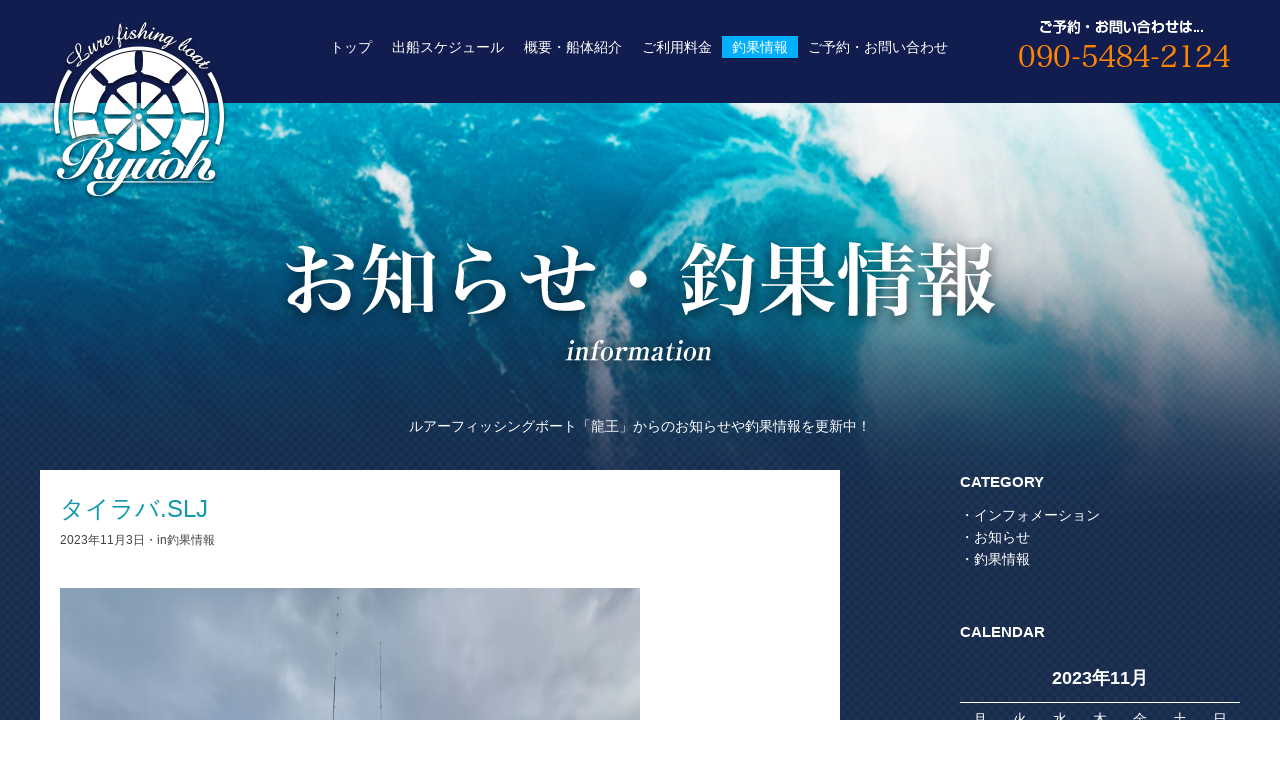

--- FILE ---
content_type: text/html; charset=UTF-8
request_url: http://ryu-oh.com/2023/11/03/%E3%82%BF%E3%82%A4%E3%83%A9%E3%83%90-slj/
body_size: 11017
content:
<!DOCTYPE html>
<html lang="ja">
<head>
	<meta charset="utf-8">
	<meta http-equiv="X-UA-Compatible" content="IE=edge">
	<meta name="format-detection" content="telephone=no">
	<meta name="keyword" content="遊漁船,龍王,糸島,ジギング,キャスティング,釣行,タイラバ,根魚,五目釣り,夜焚き,イカ釣り">
	<meta name="description" content="釣りを楽しむなら!! 糸島の遊漁船「龍王」を是非ご利用ください!!">
	<meta name="robots" content="index,follow">
	<title>
タイラバ.SLJ &#8211; 龍王</title>
	<link rel="stylesheet" href="http://ryu-oh.com/wp-content/themes/custom/css/reset.css">
    <link rel="stylesheet" href="http://ryu-oh.com/wp-content/themes/custom/css/common.css">
    <link rel="stylesheet" href="http://ryu-oh.com/wp-content/themes/custom/css/slick.css">
    <link rel="stylesheet" href="http://ryu-oh.com/wp-content/themes/custom/css/slick-theme.css">
	<link rel="stylesheet" href="http://ryu-oh.com/wp-content/themes/custom/css/style.css">
	<link rel="stylesheet" href="https://fonts.googleapis.com/earlyaccess/notosansjp.css">
<meta name='robots' content='max-image-preview:large' />
<link rel="alternate" type="application/rss+xml" title="龍王 &raquo; タイラバ.SLJ のコメントのフィード" href="https://ryu-oh.com/2023/11/03/%e3%82%bf%e3%82%a4%e3%83%a9%e3%83%90-slj/feed/" />
<link rel="alternate" title="oEmbed (JSON)" type="application/json+oembed" href="https://ryu-oh.com/wp-json/oembed/1.0/embed?url=https%3A%2F%2Fryu-oh.com%2F2023%2F11%2F03%2F%25e3%2582%25bf%25e3%2582%25a4%25e3%2583%25a9%25e3%2583%2590-slj%2F" />
<link rel="alternate" title="oEmbed (XML)" type="text/xml+oembed" href="https://ryu-oh.com/wp-json/oembed/1.0/embed?url=https%3A%2F%2Fryu-oh.com%2F2023%2F11%2F03%2F%25e3%2582%25bf%25e3%2582%25a4%25e3%2583%25a9%25e3%2583%2590-slj%2F&#038;format=xml" />
<style id='wp-img-auto-sizes-contain-inline-css' type='text/css'>
img:is([sizes=auto i],[sizes^="auto," i]){contain-intrinsic-size:3000px 1500px}
/*# sourceURL=wp-img-auto-sizes-contain-inline-css */
</style>
<style id='wp-emoji-styles-inline-css' type='text/css'>

	img.wp-smiley, img.emoji {
		display: inline !important;
		border: none !important;
		box-shadow: none !important;
		height: 1em !important;
		width: 1em !important;
		margin: 0 0.07em !important;
		vertical-align: -0.1em !important;
		background: none !important;
		padding: 0 !important;
	}
/*# sourceURL=wp-emoji-styles-inline-css */
</style>
<style id='wp-block-library-inline-css' type='text/css'>
:root{--wp-block-synced-color:#7a00df;--wp-block-synced-color--rgb:122,0,223;--wp-bound-block-color:var(--wp-block-synced-color);--wp-editor-canvas-background:#ddd;--wp-admin-theme-color:#007cba;--wp-admin-theme-color--rgb:0,124,186;--wp-admin-theme-color-darker-10:#006ba1;--wp-admin-theme-color-darker-10--rgb:0,107,160.5;--wp-admin-theme-color-darker-20:#005a87;--wp-admin-theme-color-darker-20--rgb:0,90,135;--wp-admin-border-width-focus:2px}@media (min-resolution:192dpi){:root{--wp-admin-border-width-focus:1.5px}}.wp-element-button{cursor:pointer}:root .has-very-light-gray-background-color{background-color:#eee}:root .has-very-dark-gray-background-color{background-color:#313131}:root .has-very-light-gray-color{color:#eee}:root .has-very-dark-gray-color{color:#313131}:root .has-vivid-green-cyan-to-vivid-cyan-blue-gradient-background{background:linear-gradient(135deg,#00d084,#0693e3)}:root .has-purple-crush-gradient-background{background:linear-gradient(135deg,#34e2e4,#4721fb 50%,#ab1dfe)}:root .has-hazy-dawn-gradient-background{background:linear-gradient(135deg,#faaca8,#dad0ec)}:root .has-subdued-olive-gradient-background{background:linear-gradient(135deg,#fafae1,#67a671)}:root .has-atomic-cream-gradient-background{background:linear-gradient(135deg,#fdd79a,#004a59)}:root .has-nightshade-gradient-background{background:linear-gradient(135deg,#330968,#31cdcf)}:root .has-midnight-gradient-background{background:linear-gradient(135deg,#020381,#2874fc)}:root{--wp--preset--font-size--normal:16px;--wp--preset--font-size--huge:42px}.has-regular-font-size{font-size:1em}.has-larger-font-size{font-size:2.625em}.has-normal-font-size{font-size:var(--wp--preset--font-size--normal)}.has-huge-font-size{font-size:var(--wp--preset--font-size--huge)}.has-text-align-center{text-align:center}.has-text-align-left{text-align:left}.has-text-align-right{text-align:right}.has-fit-text{white-space:nowrap!important}#end-resizable-editor-section{display:none}.aligncenter{clear:both}.items-justified-left{justify-content:flex-start}.items-justified-center{justify-content:center}.items-justified-right{justify-content:flex-end}.items-justified-space-between{justify-content:space-between}.screen-reader-text{border:0;clip-path:inset(50%);height:1px;margin:-1px;overflow:hidden;padding:0;position:absolute;width:1px;word-wrap:normal!important}.screen-reader-text:focus{background-color:#ddd;clip-path:none;color:#444;display:block;font-size:1em;height:auto;left:5px;line-height:normal;padding:15px 23px 14px;text-decoration:none;top:5px;width:auto;z-index:100000}html :where(.has-border-color){border-style:solid}html :where([style*=border-top-color]){border-top-style:solid}html :where([style*=border-right-color]){border-right-style:solid}html :where([style*=border-bottom-color]){border-bottom-style:solid}html :where([style*=border-left-color]){border-left-style:solid}html :where([style*=border-width]){border-style:solid}html :where([style*=border-top-width]){border-top-style:solid}html :where([style*=border-right-width]){border-right-style:solid}html :where([style*=border-bottom-width]){border-bottom-style:solid}html :where([style*=border-left-width]){border-left-style:solid}html :where(img[class*=wp-image-]){height:auto;max-width:100%}:where(figure){margin:0 0 1em}html :where(.is-position-sticky){--wp-admin--admin-bar--position-offset:var(--wp-admin--admin-bar--height,0px)}@media screen and (max-width:600px){html :where(.is-position-sticky){--wp-admin--admin-bar--position-offset:0px}}

/*# sourceURL=wp-block-library-inline-css */
</style><style id='wp-block-image-inline-css' type='text/css'>
.wp-block-image>a,.wp-block-image>figure>a{display:inline-block}.wp-block-image img{box-sizing:border-box;height:auto;max-width:100%;vertical-align:bottom}@media not (prefers-reduced-motion){.wp-block-image img.hide{visibility:hidden}.wp-block-image img.show{animation:show-content-image .4s}}.wp-block-image[style*=border-radius] img,.wp-block-image[style*=border-radius]>a{border-radius:inherit}.wp-block-image.has-custom-border img{box-sizing:border-box}.wp-block-image.aligncenter{text-align:center}.wp-block-image.alignfull>a,.wp-block-image.alignwide>a{width:100%}.wp-block-image.alignfull img,.wp-block-image.alignwide img{height:auto;width:100%}.wp-block-image .aligncenter,.wp-block-image .alignleft,.wp-block-image .alignright,.wp-block-image.aligncenter,.wp-block-image.alignleft,.wp-block-image.alignright{display:table}.wp-block-image .aligncenter>figcaption,.wp-block-image .alignleft>figcaption,.wp-block-image .alignright>figcaption,.wp-block-image.aligncenter>figcaption,.wp-block-image.alignleft>figcaption,.wp-block-image.alignright>figcaption{caption-side:bottom;display:table-caption}.wp-block-image .alignleft{float:left;margin:.5em 1em .5em 0}.wp-block-image .alignright{float:right;margin:.5em 0 .5em 1em}.wp-block-image .aligncenter{margin-left:auto;margin-right:auto}.wp-block-image :where(figcaption){margin-bottom:1em;margin-top:.5em}.wp-block-image.is-style-circle-mask img{border-radius:9999px}@supports ((-webkit-mask-image:none) or (mask-image:none)) or (-webkit-mask-image:none){.wp-block-image.is-style-circle-mask img{border-radius:0;-webkit-mask-image:url('data:image/svg+xml;utf8,<svg viewBox="0 0 100 100" xmlns="http://www.w3.org/2000/svg"><circle cx="50" cy="50" r="50"/></svg>');mask-image:url('data:image/svg+xml;utf8,<svg viewBox="0 0 100 100" xmlns="http://www.w3.org/2000/svg"><circle cx="50" cy="50" r="50"/></svg>');mask-mode:alpha;-webkit-mask-position:center;mask-position:center;-webkit-mask-repeat:no-repeat;mask-repeat:no-repeat;-webkit-mask-size:contain;mask-size:contain}}:root :where(.wp-block-image.is-style-rounded img,.wp-block-image .is-style-rounded img){border-radius:9999px}.wp-block-image figure{margin:0}.wp-lightbox-container{display:flex;flex-direction:column;position:relative}.wp-lightbox-container img{cursor:zoom-in}.wp-lightbox-container img:hover+button{opacity:1}.wp-lightbox-container button{align-items:center;backdrop-filter:blur(16px) saturate(180%);background-color:#5a5a5a40;border:none;border-radius:4px;cursor:zoom-in;display:flex;height:20px;justify-content:center;opacity:0;padding:0;position:absolute;right:16px;text-align:center;top:16px;width:20px;z-index:100}@media not (prefers-reduced-motion){.wp-lightbox-container button{transition:opacity .2s ease}}.wp-lightbox-container button:focus-visible{outline:3px auto #5a5a5a40;outline:3px auto -webkit-focus-ring-color;outline-offset:3px}.wp-lightbox-container button:hover{cursor:pointer;opacity:1}.wp-lightbox-container button:focus{opacity:1}.wp-lightbox-container button:focus,.wp-lightbox-container button:hover,.wp-lightbox-container button:not(:hover):not(:active):not(.has-background){background-color:#5a5a5a40;border:none}.wp-lightbox-overlay{box-sizing:border-box;cursor:zoom-out;height:100vh;left:0;overflow:hidden;position:fixed;top:0;visibility:hidden;width:100%;z-index:100000}.wp-lightbox-overlay .close-button{align-items:center;cursor:pointer;display:flex;justify-content:center;min-height:40px;min-width:40px;padding:0;position:absolute;right:calc(env(safe-area-inset-right) + 16px);top:calc(env(safe-area-inset-top) + 16px);z-index:5000000}.wp-lightbox-overlay .close-button:focus,.wp-lightbox-overlay .close-button:hover,.wp-lightbox-overlay .close-button:not(:hover):not(:active):not(.has-background){background:none;border:none}.wp-lightbox-overlay .lightbox-image-container{height:var(--wp--lightbox-container-height);left:50%;overflow:hidden;position:absolute;top:50%;transform:translate(-50%,-50%);transform-origin:top left;width:var(--wp--lightbox-container-width);z-index:9999999999}.wp-lightbox-overlay .wp-block-image{align-items:center;box-sizing:border-box;display:flex;height:100%;justify-content:center;margin:0;position:relative;transform-origin:0 0;width:100%;z-index:3000000}.wp-lightbox-overlay .wp-block-image img{height:var(--wp--lightbox-image-height);min-height:var(--wp--lightbox-image-height);min-width:var(--wp--lightbox-image-width);width:var(--wp--lightbox-image-width)}.wp-lightbox-overlay .wp-block-image figcaption{display:none}.wp-lightbox-overlay button{background:none;border:none}.wp-lightbox-overlay .scrim{background-color:#fff;height:100%;opacity:.9;position:absolute;width:100%;z-index:2000000}.wp-lightbox-overlay.active{visibility:visible}@media not (prefers-reduced-motion){.wp-lightbox-overlay.active{animation:turn-on-visibility .25s both}.wp-lightbox-overlay.active img{animation:turn-on-visibility .35s both}.wp-lightbox-overlay.show-closing-animation:not(.active){animation:turn-off-visibility .35s both}.wp-lightbox-overlay.show-closing-animation:not(.active) img{animation:turn-off-visibility .25s both}.wp-lightbox-overlay.zoom.active{animation:none;opacity:1;visibility:visible}.wp-lightbox-overlay.zoom.active .lightbox-image-container{animation:lightbox-zoom-in .4s}.wp-lightbox-overlay.zoom.active .lightbox-image-container img{animation:none}.wp-lightbox-overlay.zoom.active .scrim{animation:turn-on-visibility .4s forwards}.wp-lightbox-overlay.zoom.show-closing-animation:not(.active){animation:none}.wp-lightbox-overlay.zoom.show-closing-animation:not(.active) .lightbox-image-container{animation:lightbox-zoom-out .4s}.wp-lightbox-overlay.zoom.show-closing-animation:not(.active) .lightbox-image-container img{animation:none}.wp-lightbox-overlay.zoom.show-closing-animation:not(.active) .scrim{animation:turn-off-visibility .4s forwards}}@keyframes show-content-image{0%{visibility:hidden}99%{visibility:hidden}to{visibility:visible}}@keyframes turn-on-visibility{0%{opacity:0}to{opacity:1}}@keyframes turn-off-visibility{0%{opacity:1;visibility:visible}99%{opacity:0;visibility:visible}to{opacity:0;visibility:hidden}}@keyframes lightbox-zoom-in{0%{transform:translate(calc((-100vw + var(--wp--lightbox-scrollbar-width))/2 + var(--wp--lightbox-initial-left-position)),calc(-50vh + var(--wp--lightbox-initial-top-position))) scale(var(--wp--lightbox-scale))}to{transform:translate(-50%,-50%) scale(1)}}@keyframes lightbox-zoom-out{0%{transform:translate(-50%,-50%) scale(1);visibility:visible}99%{visibility:visible}to{transform:translate(calc((-100vw + var(--wp--lightbox-scrollbar-width))/2 + var(--wp--lightbox-initial-left-position)),calc(-50vh + var(--wp--lightbox-initial-top-position))) scale(var(--wp--lightbox-scale));visibility:hidden}}
/*# sourceURL=http://ryu-oh.com/wp-includes/blocks/image/style.min.css */
</style>
<style id='wp-block-paragraph-inline-css' type='text/css'>
.is-small-text{font-size:.875em}.is-regular-text{font-size:1em}.is-large-text{font-size:2.25em}.is-larger-text{font-size:3em}.has-drop-cap:not(:focus):first-letter{float:left;font-size:8.4em;font-style:normal;font-weight:100;line-height:.68;margin:.05em .1em 0 0;text-transform:uppercase}body.rtl .has-drop-cap:not(:focus):first-letter{float:none;margin-left:.1em}p.has-drop-cap.has-background{overflow:hidden}:root :where(p.has-background){padding:1.25em 2.375em}:where(p.has-text-color:not(.has-link-color)) a{color:inherit}p.has-text-align-left[style*="writing-mode:vertical-lr"],p.has-text-align-right[style*="writing-mode:vertical-rl"]{rotate:180deg}
/*# sourceURL=http://ryu-oh.com/wp-includes/blocks/paragraph/style.min.css */
</style>
<style id='global-styles-inline-css' type='text/css'>
:root{--wp--preset--aspect-ratio--square: 1;--wp--preset--aspect-ratio--4-3: 4/3;--wp--preset--aspect-ratio--3-4: 3/4;--wp--preset--aspect-ratio--3-2: 3/2;--wp--preset--aspect-ratio--2-3: 2/3;--wp--preset--aspect-ratio--16-9: 16/9;--wp--preset--aspect-ratio--9-16: 9/16;--wp--preset--color--black: #000000;--wp--preset--color--cyan-bluish-gray: #abb8c3;--wp--preset--color--white: #ffffff;--wp--preset--color--pale-pink: #f78da7;--wp--preset--color--vivid-red: #cf2e2e;--wp--preset--color--luminous-vivid-orange: #ff6900;--wp--preset--color--luminous-vivid-amber: #fcb900;--wp--preset--color--light-green-cyan: #7bdcb5;--wp--preset--color--vivid-green-cyan: #00d084;--wp--preset--color--pale-cyan-blue: #8ed1fc;--wp--preset--color--vivid-cyan-blue: #0693e3;--wp--preset--color--vivid-purple: #9b51e0;--wp--preset--gradient--vivid-cyan-blue-to-vivid-purple: linear-gradient(135deg,rgb(6,147,227) 0%,rgb(155,81,224) 100%);--wp--preset--gradient--light-green-cyan-to-vivid-green-cyan: linear-gradient(135deg,rgb(122,220,180) 0%,rgb(0,208,130) 100%);--wp--preset--gradient--luminous-vivid-amber-to-luminous-vivid-orange: linear-gradient(135deg,rgb(252,185,0) 0%,rgb(255,105,0) 100%);--wp--preset--gradient--luminous-vivid-orange-to-vivid-red: linear-gradient(135deg,rgb(255,105,0) 0%,rgb(207,46,46) 100%);--wp--preset--gradient--very-light-gray-to-cyan-bluish-gray: linear-gradient(135deg,rgb(238,238,238) 0%,rgb(169,184,195) 100%);--wp--preset--gradient--cool-to-warm-spectrum: linear-gradient(135deg,rgb(74,234,220) 0%,rgb(151,120,209) 20%,rgb(207,42,186) 40%,rgb(238,44,130) 60%,rgb(251,105,98) 80%,rgb(254,248,76) 100%);--wp--preset--gradient--blush-light-purple: linear-gradient(135deg,rgb(255,206,236) 0%,rgb(152,150,240) 100%);--wp--preset--gradient--blush-bordeaux: linear-gradient(135deg,rgb(254,205,165) 0%,rgb(254,45,45) 50%,rgb(107,0,62) 100%);--wp--preset--gradient--luminous-dusk: linear-gradient(135deg,rgb(255,203,112) 0%,rgb(199,81,192) 50%,rgb(65,88,208) 100%);--wp--preset--gradient--pale-ocean: linear-gradient(135deg,rgb(255,245,203) 0%,rgb(182,227,212) 50%,rgb(51,167,181) 100%);--wp--preset--gradient--electric-grass: linear-gradient(135deg,rgb(202,248,128) 0%,rgb(113,206,126) 100%);--wp--preset--gradient--midnight: linear-gradient(135deg,rgb(2,3,129) 0%,rgb(40,116,252) 100%);--wp--preset--font-size--small: 13px;--wp--preset--font-size--medium: 20px;--wp--preset--font-size--large: 36px;--wp--preset--font-size--x-large: 42px;--wp--preset--spacing--20: 0.44rem;--wp--preset--spacing--30: 0.67rem;--wp--preset--spacing--40: 1rem;--wp--preset--spacing--50: 1.5rem;--wp--preset--spacing--60: 2.25rem;--wp--preset--spacing--70: 3.38rem;--wp--preset--spacing--80: 5.06rem;--wp--preset--shadow--natural: 6px 6px 9px rgba(0, 0, 0, 0.2);--wp--preset--shadow--deep: 12px 12px 50px rgba(0, 0, 0, 0.4);--wp--preset--shadow--sharp: 6px 6px 0px rgba(0, 0, 0, 0.2);--wp--preset--shadow--outlined: 6px 6px 0px -3px rgb(255, 255, 255), 6px 6px rgb(0, 0, 0);--wp--preset--shadow--crisp: 6px 6px 0px rgb(0, 0, 0);}:where(.is-layout-flex){gap: 0.5em;}:where(.is-layout-grid){gap: 0.5em;}body .is-layout-flex{display: flex;}.is-layout-flex{flex-wrap: wrap;align-items: center;}.is-layout-flex > :is(*, div){margin: 0;}body .is-layout-grid{display: grid;}.is-layout-grid > :is(*, div){margin: 0;}:where(.wp-block-columns.is-layout-flex){gap: 2em;}:where(.wp-block-columns.is-layout-grid){gap: 2em;}:where(.wp-block-post-template.is-layout-flex){gap: 1.25em;}:where(.wp-block-post-template.is-layout-grid){gap: 1.25em;}.has-black-color{color: var(--wp--preset--color--black) !important;}.has-cyan-bluish-gray-color{color: var(--wp--preset--color--cyan-bluish-gray) !important;}.has-white-color{color: var(--wp--preset--color--white) !important;}.has-pale-pink-color{color: var(--wp--preset--color--pale-pink) !important;}.has-vivid-red-color{color: var(--wp--preset--color--vivid-red) !important;}.has-luminous-vivid-orange-color{color: var(--wp--preset--color--luminous-vivid-orange) !important;}.has-luminous-vivid-amber-color{color: var(--wp--preset--color--luminous-vivid-amber) !important;}.has-light-green-cyan-color{color: var(--wp--preset--color--light-green-cyan) !important;}.has-vivid-green-cyan-color{color: var(--wp--preset--color--vivid-green-cyan) !important;}.has-pale-cyan-blue-color{color: var(--wp--preset--color--pale-cyan-blue) !important;}.has-vivid-cyan-blue-color{color: var(--wp--preset--color--vivid-cyan-blue) !important;}.has-vivid-purple-color{color: var(--wp--preset--color--vivid-purple) !important;}.has-black-background-color{background-color: var(--wp--preset--color--black) !important;}.has-cyan-bluish-gray-background-color{background-color: var(--wp--preset--color--cyan-bluish-gray) !important;}.has-white-background-color{background-color: var(--wp--preset--color--white) !important;}.has-pale-pink-background-color{background-color: var(--wp--preset--color--pale-pink) !important;}.has-vivid-red-background-color{background-color: var(--wp--preset--color--vivid-red) !important;}.has-luminous-vivid-orange-background-color{background-color: var(--wp--preset--color--luminous-vivid-orange) !important;}.has-luminous-vivid-amber-background-color{background-color: var(--wp--preset--color--luminous-vivid-amber) !important;}.has-light-green-cyan-background-color{background-color: var(--wp--preset--color--light-green-cyan) !important;}.has-vivid-green-cyan-background-color{background-color: var(--wp--preset--color--vivid-green-cyan) !important;}.has-pale-cyan-blue-background-color{background-color: var(--wp--preset--color--pale-cyan-blue) !important;}.has-vivid-cyan-blue-background-color{background-color: var(--wp--preset--color--vivid-cyan-blue) !important;}.has-vivid-purple-background-color{background-color: var(--wp--preset--color--vivid-purple) !important;}.has-black-border-color{border-color: var(--wp--preset--color--black) !important;}.has-cyan-bluish-gray-border-color{border-color: var(--wp--preset--color--cyan-bluish-gray) !important;}.has-white-border-color{border-color: var(--wp--preset--color--white) !important;}.has-pale-pink-border-color{border-color: var(--wp--preset--color--pale-pink) !important;}.has-vivid-red-border-color{border-color: var(--wp--preset--color--vivid-red) !important;}.has-luminous-vivid-orange-border-color{border-color: var(--wp--preset--color--luminous-vivid-orange) !important;}.has-luminous-vivid-amber-border-color{border-color: var(--wp--preset--color--luminous-vivid-amber) !important;}.has-light-green-cyan-border-color{border-color: var(--wp--preset--color--light-green-cyan) !important;}.has-vivid-green-cyan-border-color{border-color: var(--wp--preset--color--vivid-green-cyan) !important;}.has-pale-cyan-blue-border-color{border-color: var(--wp--preset--color--pale-cyan-blue) !important;}.has-vivid-cyan-blue-border-color{border-color: var(--wp--preset--color--vivid-cyan-blue) !important;}.has-vivid-purple-border-color{border-color: var(--wp--preset--color--vivid-purple) !important;}.has-vivid-cyan-blue-to-vivid-purple-gradient-background{background: var(--wp--preset--gradient--vivid-cyan-blue-to-vivid-purple) !important;}.has-light-green-cyan-to-vivid-green-cyan-gradient-background{background: var(--wp--preset--gradient--light-green-cyan-to-vivid-green-cyan) !important;}.has-luminous-vivid-amber-to-luminous-vivid-orange-gradient-background{background: var(--wp--preset--gradient--luminous-vivid-amber-to-luminous-vivid-orange) !important;}.has-luminous-vivid-orange-to-vivid-red-gradient-background{background: var(--wp--preset--gradient--luminous-vivid-orange-to-vivid-red) !important;}.has-very-light-gray-to-cyan-bluish-gray-gradient-background{background: var(--wp--preset--gradient--very-light-gray-to-cyan-bluish-gray) !important;}.has-cool-to-warm-spectrum-gradient-background{background: var(--wp--preset--gradient--cool-to-warm-spectrum) !important;}.has-blush-light-purple-gradient-background{background: var(--wp--preset--gradient--blush-light-purple) !important;}.has-blush-bordeaux-gradient-background{background: var(--wp--preset--gradient--blush-bordeaux) !important;}.has-luminous-dusk-gradient-background{background: var(--wp--preset--gradient--luminous-dusk) !important;}.has-pale-ocean-gradient-background{background: var(--wp--preset--gradient--pale-ocean) !important;}.has-electric-grass-gradient-background{background: var(--wp--preset--gradient--electric-grass) !important;}.has-midnight-gradient-background{background: var(--wp--preset--gradient--midnight) !important;}.has-small-font-size{font-size: var(--wp--preset--font-size--small) !important;}.has-medium-font-size{font-size: var(--wp--preset--font-size--medium) !important;}.has-large-font-size{font-size: var(--wp--preset--font-size--large) !important;}.has-x-large-font-size{font-size: var(--wp--preset--font-size--x-large) !important;}
/*# sourceURL=global-styles-inline-css */
</style>

<style id='classic-theme-styles-inline-css' type='text/css'>
/*! This file is auto-generated */
.wp-block-button__link{color:#fff;background-color:#32373c;border-radius:9999px;box-shadow:none;text-decoration:none;padding:calc(.667em + 2px) calc(1.333em + 2px);font-size:1.125em}.wp-block-file__button{background:#32373c;color:#fff;text-decoration:none}
/*# sourceURL=/wp-includes/css/classic-themes.min.css */
</style>
<link rel='stylesheet' id='wp-pagenavi-css' href='http://ryu-oh.com/wp-content/plugins/wp-pagenavi/pagenavi-css.css?ver=2.70' type='text/css' media='all' />
<link rel="https://api.w.org/" href="https://ryu-oh.com/wp-json/" /><link rel="alternate" title="JSON" type="application/json" href="https://ryu-oh.com/wp-json/wp/v2/posts/10315" /><link rel="EditURI" type="application/rsd+xml" title="RSD" href="https://ryu-oh.com/xmlrpc.php?rsd" />
<link rel="canonical" href="https://ryu-oh.com/2023/11/03/%e3%82%bf%e3%82%a4%e3%83%a9%e3%83%90-slj/" />
<link rel='shortlink' href='https://ryu-oh.com/?p=10315' />
</head>
<body>
<div id="wrapper">
<header>
     <div id="header">
            <div class="header_inner">
            <div id="header_fixed">
             <div class="logo pcOnly"><a href="http://ryu-oh.com/">遊漁船　龍王</a></div><!-- /.logo -->
             <div class="telNumber pcOnly">ご予約・お問い合わせは090-5484-2124</div>
             <div class="telNumber spOnly"><a href="tel:09054842124">ご予約・お問い合わせは090-5484-2124</a></div><!-- /.telNumber -->
            </div><!-- /#header_fixed --> 
                <div id="global_nav" class="pcOnly">
                <nav>
                <ul>
                    <li><a href="http://ryu-oh.com/">トップ</a></li>
                    <li><a href="http://ryu-oh.com/schedule/">出船スケジュール</a></li>
                     <li><a href="http://ryu-oh.com/outline/">概要・船体紹介</a></li>
                     <li><a href="http://ryu-oh.com/price/">ご利用料金</a></li>
                    <li class="current"><a href="http://ryu-oh.com/information/fishing/">釣果情報</a></li>
                    <li><a href="http://ryu-oh.com/reservation/">ご予約・お問い合わせ</a></li>
                </ul>
                </nav>
                </div><!-- /#global_nav -->
                
            <div class="spOnly">
                <div class="navToggle"></div>
                <div class="smp_nav">
                <nav>
                 <ul class="gNav">
                    <li><a href="http://ryu-oh.com/">トップ</a></li>
                    <li><a href="http://ryu-oh.com/schedule/">出船スケジュール</a></li>
                    <li><a href="http://ryu-oh.com/outline/">概要・船体紹介</a></li>
                    <li><a href="http://ryu-oh.com/price/">ご利用料金</a></li>
                    <li><a href="http://ryu-oh.com/information/fishing/">釣果情報</a></li>
                    <li><a href="http://ryu-oh.com/reservation/">ご予約・お問い合わせ</a></li>
                </ul>
                </nav>
                </div><!-- /.smp_nav-->
            </div><!-- /.sp_only-->
         </div><!-- /.header_inner -->
     </div><!-- /#header -->
</header>
                  <div id="contents">

                  <div id="information">
                     <div class="logo spOnly"><a href="http://ryu-oh.com/">遊漁船　龍王</a></div><!-- /.logo -->
                     <h1><img src="http://ryu-oh.com/wp-content/themes/custom/img/information/page_tit_pc.png" class="img_switch" alt="お知らせ・釣果情報"></h1>
                    <section id="section_01">
                    <div class="section_01">
                     <p>ルアーフィッシングボート「龍王」からのお知らせや釣果情報を更新中！</p>
                     <div id="mainBlk" class="clearfix">
                        <div id="entryBlk">     
                           
                        <div class="entryContentsBlk">
                           <div class="infoBlk clearfix">
                                     <h2>タイラバ.SLJ</h2>
                             <p class="meta">2023年11月3日・in釣果情報</p>
                             <p class="entry">
<figure class="wp-block-image size-large"><img fetchpriority="high" decoding="async" width="768" height="1024" src="https://ryu-oh.com/wp-content/uploads/2023/11/20231029_105843-768x1024.jpg" alt="" class="wp-image-10316" srcset="https://ryu-oh.com/wp-content/uploads/2023/11/20231029_105843-768x1024.jpg 768w, https://ryu-oh.com/wp-content/uploads/2023/11/20231029_105843-225x300.jpg 225w, https://ryu-oh.com/wp-content/uploads/2023/11/20231029_105843-1152x1536.jpg 1152w, https://ryu-oh.com/wp-content/uploads/2023/11/20231029_105843-1536x2048.jpg 1536w, https://ryu-oh.com/wp-content/uploads/2023/11/20231029_105843-scaled.jpg 1920w" sizes="(max-width: 768px) 100vw, 768px" /></figure>



<figure class="wp-block-image size-large"><img decoding="async" width="768" height="1024" src="https://ryu-oh.com/wp-content/uploads/2023/11/20231029_073258-768x1024.jpg" alt="" class="wp-image-10317" srcset="https://ryu-oh.com/wp-content/uploads/2023/11/20231029_073258-768x1024.jpg 768w, https://ryu-oh.com/wp-content/uploads/2023/11/20231029_073258-225x300.jpg 225w, https://ryu-oh.com/wp-content/uploads/2023/11/20231029_073258-1152x1536.jpg 1152w, https://ryu-oh.com/wp-content/uploads/2023/11/20231029_073258-1536x2048.jpg 1536w, https://ryu-oh.com/wp-content/uploads/2023/11/20231029_073258-scaled.jpg 1920w" sizes="(max-width: 768px) 100vw, 768px" /></figure>



<figure class="wp-block-image size-large"><img decoding="async" width="768" height="1024" src="https://ryu-oh.com/wp-content/uploads/2023/11/20231029_063739-768x1024.jpg" alt="" class="wp-image-10318" srcset="https://ryu-oh.com/wp-content/uploads/2023/11/20231029_063739-768x1024.jpg 768w, https://ryu-oh.com/wp-content/uploads/2023/11/20231029_063739-225x300.jpg 225w, https://ryu-oh.com/wp-content/uploads/2023/11/20231029_063739-1152x1536.jpg 1152w, https://ryu-oh.com/wp-content/uploads/2023/11/20231029_063739-1536x2048.jpg 1536w, https://ryu-oh.com/wp-content/uploads/2023/11/20231029_063739-scaled.jpg 1920w" sizes="(max-width: 768px) 100vw, 768px" /></figure>



<figure class="wp-block-image size-full"><img decoding="async" src="https://ryu-oh.com/wp-content/uploads/2023/11/20231029_063207.jpg" alt="" class="wp-image-10319"/></figure>



<figure class="wp-block-image size-large"><img loading="lazy" decoding="async" width="768" height="1024" src="https://ryu-oh.com/wp-content/uploads/2023/11/20231029_065043-768x1024.jpg" alt="" class="wp-image-10320" srcset="https://ryu-oh.com/wp-content/uploads/2023/11/20231029_065043-768x1024.jpg 768w, https://ryu-oh.com/wp-content/uploads/2023/11/20231029_065043-225x300.jpg 225w, https://ryu-oh.com/wp-content/uploads/2023/11/20231029_065043-1152x1536.jpg 1152w, https://ryu-oh.com/wp-content/uploads/2023/11/20231029_065043-1536x2048.jpg 1536w, https://ryu-oh.com/wp-content/uploads/2023/11/20231029_065043-scaled.jpg 1920w" sizes="auto, (max-width: 768px) 100vw, 768px" /></figure>



<figure class="wp-block-image size-large"><img loading="lazy" decoding="async" width="768" height="1024" src="https://ryu-oh.com/wp-content/uploads/2023/11/20231029_090116-768x1024.jpg" alt="" class="wp-image-10322" srcset="https://ryu-oh.com/wp-content/uploads/2023/11/20231029_090116-768x1024.jpg 768w, https://ryu-oh.com/wp-content/uploads/2023/11/20231029_090116-225x300.jpg 225w, https://ryu-oh.com/wp-content/uploads/2023/11/20231029_090116-1152x1536.jpg 1152w, https://ryu-oh.com/wp-content/uploads/2023/11/20231029_090116-1536x2048.jpg 1536w, https://ryu-oh.com/wp-content/uploads/2023/11/20231029_090116-scaled.jpg 1920w" sizes="auto, (max-width: 768px) 100vw, 768px" /></figure>



<figure class="wp-block-image size-large"><img loading="lazy" decoding="async" width="768" height="1024" src="https://ryu-oh.com/wp-content/uploads/2023/11/20231029_065043-768x1024.jpg" alt="" class="wp-image-10320" srcset="https://ryu-oh.com/wp-content/uploads/2023/11/20231029_065043-768x1024.jpg 768w, https://ryu-oh.com/wp-content/uploads/2023/11/20231029_065043-225x300.jpg 225w, https://ryu-oh.com/wp-content/uploads/2023/11/20231029_065043-1152x1536.jpg 1152w, https://ryu-oh.com/wp-content/uploads/2023/11/20231029_065043-1536x2048.jpg 1536w, https://ryu-oh.com/wp-content/uploads/2023/11/20231029_065043-scaled.jpg 1920w" sizes="auto, (max-width: 768px) 100vw, 768px" /></figure>



<figure class="wp-block-image size-full"><img decoding="async" src="https://ryu-oh.com/wp-content/uploads/2023/11/20231105_141527.jpg" alt="" class="wp-image-10324"/></figure>



<figure class="wp-block-image size-large"><img loading="lazy" decoding="async" width="768" height="1024" src="https://ryu-oh.com/wp-content/uploads/2023/11/20231103_145240-768x1024.jpg" alt="" class="wp-image-10323" srcset="https://ryu-oh.com/wp-content/uploads/2023/11/20231103_145240-768x1024.jpg 768w, https://ryu-oh.com/wp-content/uploads/2023/11/20231103_145240-225x300.jpg 225w, https://ryu-oh.com/wp-content/uploads/2023/11/20231103_145240-1152x1536.jpg 1152w, https://ryu-oh.com/wp-content/uploads/2023/11/20231103_145240-1536x2048.jpg 1536w, https://ryu-oh.com/wp-content/uploads/2023/11/20231103_145240-scaled.jpg 1920w" sizes="auto, (max-width: 768px) 100vw, 768px" /></figure>



<figure class="wp-block-image size-full"><img decoding="async" src="https://ryu-oh.com/wp-content/uploads/2023/11/20231105_144730.jpg" alt="" class="wp-image-10326"/></figure>



<figure class="wp-block-image size-large"><img loading="lazy" decoding="async" width="768" height="1024" src="https://ryu-oh.com/wp-content/uploads/2023/11/20231103_145240-768x1024.jpg" alt="" class="wp-image-10323" srcset="https://ryu-oh.com/wp-content/uploads/2023/11/20231103_145240-768x1024.jpg 768w, https://ryu-oh.com/wp-content/uploads/2023/11/20231103_145240-225x300.jpg 225w, https://ryu-oh.com/wp-content/uploads/2023/11/20231103_145240-1152x1536.jpg 1152w, https://ryu-oh.com/wp-content/uploads/2023/11/20231103_145240-1536x2048.jpg 1536w, https://ryu-oh.com/wp-content/uploads/2023/11/20231103_145240-scaled.jpg 1920w" sizes="auto, (max-width: 768px) 100vw, 768px" /></figure>



<figure class="wp-block-image size-large"><img loading="lazy" decoding="async" width="768" height="1024" src="https://ryu-oh.com/wp-content/uploads/2023/11/20231108_131842-768x1024.jpg" alt="" class="wp-image-10327" srcset="https://ryu-oh.com/wp-content/uploads/2023/11/20231108_131842-768x1024.jpg 768w, https://ryu-oh.com/wp-content/uploads/2023/11/20231108_131842-225x300.jpg 225w, https://ryu-oh.com/wp-content/uploads/2023/11/20231108_131842-1152x1536.jpg 1152w, https://ryu-oh.com/wp-content/uploads/2023/11/20231108_131842-1536x2048.jpg 1536w, https://ryu-oh.com/wp-content/uploads/2023/11/20231108_131842-scaled.jpg 1920w" sizes="auto, (max-width: 768px) 100vw, 768px" /></figure>



<figure class="wp-block-image size-large"><img loading="lazy" decoding="async" width="768" height="1024" src="https://ryu-oh.com/wp-content/uploads/2023/11/20231108_132129-768x1024.jpg" alt="" class="wp-image-10328" srcset="https://ryu-oh.com/wp-content/uploads/2023/11/20231108_132129-768x1024.jpg 768w, https://ryu-oh.com/wp-content/uploads/2023/11/20231108_132129-225x300.jpg 225w, https://ryu-oh.com/wp-content/uploads/2023/11/20231108_132129-1152x1536.jpg 1152w, https://ryu-oh.com/wp-content/uploads/2023/11/20231108_132129-1536x2048.jpg 1536w, https://ryu-oh.com/wp-content/uploads/2023/11/20231108_132129-scaled.jpg 1920w" sizes="auto, (max-width: 768px) 100vw, 768px" /></figure>



<figure class="wp-block-image size-large"><img loading="lazy" decoding="async" width="768" height="1024" src="https://ryu-oh.com/wp-content/uploads/2023/11/20231108_132129-768x1024.jpg" alt="" class="wp-image-10328" srcset="https://ryu-oh.com/wp-content/uploads/2023/11/20231108_132129-768x1024.jpg 768w, https://ryu-oh.com/wp-content/uploads/2023/11/20231108_132129-225x300.jpg 225w, https://ryu-oh.com/wp-content/uploads/2023/11/20231108_132129-1152x1536.jpg 1152w, https://ryu-oh.com/wp-content/uploads/2023/11/20231108_132129-1536x2048.jpg 1536w, https://ryu-oh.com/wp-content/uploads/2023/11/20231108_132129-scaled.jpg 1920w" sizes="auto, (max-width: 768px) 100vw, 768px" /></figure>



<figure class="wp-block-image size-large"><img loading="lazy" decoding="async" width="768" height="1024" src="https://ryu-oh.com/wp-content/uploads/2023/11/20231108_140943-768x1024.jpg" alt="" class="wp-image-10329" srcset="https://ryu-oh.com/wp-content/uploads/2023/11/20231108_140943-768x1024.jpg 768w, https://ryu-oh.com/wp-content/uploads/2023/11/20231108_140943-225x300.jpg 225w, https://ryu-oh.com/wp-content/uploads/2023/11/20231108_140943-1152x1536.jpg 1152w, https://ryu-oh.com/wp-content/uploads/2023/11/20231108_140943-1536x2048.jpg 1536w, https://ryu-oh.com/wp-content/uploads/2023/11/20231108_140943-scaled.jpg 1920w" sizes="auto, (max-width: 768px) 100vw, 768px" /></figure>



<figure class="wp-block-image size-large"><img loading="lazy" decoding="async" width="768" height="1024" src="https://ryu-oh.com/wp-content/uploads/2023/11/20231108_144411-768x1024.jpg" alt="" class="wp-image-10331" srcset="https://ryu-oh.com/wp-content/uploads/2023/11/20231108_144411-768x1024.jpg 768w, https://ryu-oh.com/wp-content/uploads/2023/11/20231108_144411-225x300.jpg 225w, https://ryu-oh.com/wp-content/uploads/2023/11/20231108_144411-1152x1536.jpg 1152w, https://ryu-oh.com/wp-content/uploads/2023/11/20231108_144411-1536x2048.jpg 1536w, https://ryu-oh.com/wp-content/uploads/2023/11/20231108_144411-scaled.jpg 1920w" sizes="auto, (max-width: 768px) 100vw, 768px" /></figure>



<figure class="wp-block-image size-large"><img loading="lazy" decoding="async" width="768" height="1024" src="https://ryu-oh.com/wp-content/uploads/2023/11/20231108_141452-768x1024.jpg" alt="" class="wp-image-10330" srcset="https://ryu-oh.com/wp-content/uploads/2023/11/20231108_141452-768x1024.jpg 768w, https://ryu-oh.com/wp-content/uploads/2023/11/20231108_141452-225x300.jpg 225w, https://ryu-oh.com/wp-content/uploads/2023/11/20231108_141452-1152x1536.jpg 1152w, https://ryu-oh.com/wp-content/uploads/2023/11/20231108_141452-1536x2048.jpg 1536w, https://ryu-oh.com/wp-content/uploads/2023/11/20231108_141452-scaled.jpg 1920w" sizes="auto, (max-width: 768px) 100vw, 768px" /></figure>



<p>Don&#8217;t think. Feel !!!</p>



<p>#遊漁船龍王#龍王#糸島#船越漁港#釣り船#釣り好き#釣りガール#オフショア#玄界灘#七里ヶ曽根#壱岐#対馬#ヒラマサ#鰤#キャスティング#ジギング#タイラバ#鯛ジギング#鯛釣り#五目釣り#スーパーライトジギング#SLJ</p>
</p>
                          
                             
<div id="comments-template">
<div class="comments-wrap">
<div id="comments">

<!-- You can start editing here. -->


			<!-- If comments are open, but there are no comments. -->

	
	<div id="respond" class="comment-respond">
		<h3 id="reply-title" class="comment-reply-title">コメントを残す <small><a rel="nofollow" id="cancel-comment-reply-link" href="/2023/11/03/%E3%82%BF%E3%82%A4%E3%83%A9%E3%83%90-slj/#respond" style="display:none;">コメントをキャンセル</a></small></h3><form action="http://ryu-oh.com/wp-comments-post.php" method="post" id="commentform" class="comment-form"><p class="comment-notes"><span id="email-notes">メールアドレスが公開されることはありません。</span> <span class="required-field-message"><span class="required">※</span> が付いている欄は必須項目です</span></p><p class="comment-form-comment"><label for="comment">コメント <span class="required">※</span></label> <textarea id="comment" name="comment" cols="45" rows="8" maxlength="65525" required="required"></textarea></p><p class="comment-form-author"><label for="author">名前 <span class="required">※</span></label> <input id="author" name="author" type="text" value="" size="30" maxlength="245" autocomplete="name" required="required" /></p>
<p class="comment-form-email"><label for="email">メール <span class="required">※</span></label> <input id="email" name="email" type="text" value="" size="30" maxlength="100" aria-describedby="email-notes" autocomplete="email" required="required" /></p>
<p class="comment-form-url"><label for="url">サイト</label> <input id="url" name="url" type="text" value="" size="30" maxlength="200" autocomplete="url" /></p>
<p class="form-submit"><input name="submit" type="submit" id="submit" class="submit" value="コメントを送信" /> <input type='hidden' name='comment_post_ID' value='10315' id='comment_post_ID' />
<input type='hidden' name='comment_parent' id='comment_parent' value='0' />
</p></form>	</div><!-- #respond -->
	</div><!-- #comments -->
	</div><!-- .comments-wrap -->

</div><!-- #comments-template -->     
                             
                           </div><!-- /.infoBlk -->
   
                        </div><!-- /.entryContentsBlk -->
                        		<div class="loop-nav">
			<div class="loop_box">
			<div class="loop-nav_left"><div class="previous">« <a href="https://ryu-oh.com/2023/11/01/%e3%83%ab%e3%82%a2%e3%83%91%e3%83%a9%e6%92%ae%e5%bd%b1%e3%80%80%e3%80%80/" rel="prev">ルアーパラダイス九州TV撮影　　</a></div></div>
			<div  class="loop-nav_right"><a href="https://ryu-oh.com/2023/11/04/%e3%83%86%e3%82%a4%e3%83%ab%e3%82%a6%e3%82%a9%e3%83%bc%e3%82%af%e3%82%bf%e3%82%a4%e3%83%a9%e3%83%90%e5%a4%a7%e4%bc%9a/" rel="next">テイルウォークタイラバ大会</a> »</div>
			</div>
		</div><!-- .loop-nav -->
                        
                        


                        </div><!-- /#entryBlk -->
                        
                        
                        
                         <div id="widgetBlk">
<div class="widget"><h3 class="widget-title">CATEGORY</h3>
			<ul>
					<li class="cat-item cat-item-1"><a href="https://ryu-oh.com/information/">インフォメーション</a>
</li>
	<li class="cat-item cat-item-4"><a href="https://ryu-oh.com/information/topics/">お知らせ</a>
</li>
	<li class="cat-item cat-item-3"><a href="https://ryu-oh.com/information/fishing/">釣果情報</a>
</li>
			</ul>

			</div><div class="widget"><h3 class="widget-title">CALENDAR</h3><div id="calendar_wrap" class="calendar_wrap"><table id="wp-calendar" class="wp-calendar-table">
	<caption>2023年11月</caption>
	<thead>
	<tr>
		<th scope="col" aria-label="月曜日">月</th>
		<th scope="col" aria-label="火曜日">火</th>
		<th scope="col" aria-label="水曜日">水</th>
		<th scope="col" aria-label="木曜日">木</th>
		<th scope="col" aria-label="金曜日">金</th>
		<th scope="col" aria-label="土曜日">土</th>
		<th scope="col" aria-label="日曜日">日</th>
	</tr>
	</thead>
	<tbody>
	<tr>
		<td colspan="2" class="pad">&nbsp;</td><td><a href="https://ryu-oh.com/2023/11/01/" aria-label="2023年11月1日 に投稿を公開">1</a></td><td>2</td><td><a href="https://ryu-oh.com/2023/11/03/" aria-label="2023年11月3日 に投稿を公開">3</a></td><td><a href="https://ryu-oh.com/2023/11/04/" aria-label="2023年11月4日 に投稿を公開">4</a></td><td>5</td>
	</tr>
	<tr>
		<td>6</td><td>7</td><td><a href="https://ryu-oh.com/2023/11/08/" aria-label="2023年11月8日 に投稿を公開">8</a></td><td><a href="https://ryu-oh.com/2023/11/09/" aria-label="2023年11月9日 に投稿を公開">9</a></td><td><a href="https://ryu-oh.com/2023/11/10/" aria-label="2023年11月10日 に投稿を公開">10</a></td><td>11</td><td>12</td>
	</tr>
	<tr>
		<td>13</td><td>14</td><td>15</td><td>16</td><td>17</td><td>18</td><td>19</td>
	</tr>
	<tr>
		<td>20</td><td>21</td><td>22</td><td>23</td><td>24</td><td>25</td><td>26</td>
	</tr>
	<tr>
		<td>27</td><td><a href="https://ryu-oh.com/2023/11/28/" aria-label="2023年11月28日 に投稿を公開">28</a></td><td>29</td><td>30</td>
		<td class="pad" colspan="3">&nbsp;</td>
	</tr>
	</tbody>
	</table><nav aria-label="前と次の月" class="wp-calendar-nav">
		<span class="wp-calendar-nav-prev"><a href="https://ryu-oh.com/2023/10/">&laquo; 10月</a></span>
		<span class="pad">&nbsp;</span>
		<span class="wp-calendar-nav-next"><a href="https://ryu-oh.com/2023/12/">12月 &raquo;</a></span>
	</nav></div></div><div class="widget"><h3 class="widget-title">TAG</h3><div class="tagcloud"><a href="https://ryu-oh.com/tag/%e3%82%b8%e3%82%ae%e3%83%b3%e3%82%b0/" class="tag-cloud-link tag-link-14 tag-link-position-1" style="font-size: 8pt;" aria-label="ジギング (1個の項目)">ジギング</a>
<a href="https://ryu-oh.com/tag/%e3%82%bf%e3%82%a4%e3%83%a9%e3%83%90%e3%80%81%e4%ba%94%e7%9b%ae/" class="tag-cloud-link tag-link-12 tag-link-position-2" style="font-size: 8pt;" aria-label="タイラバ、五目 (1個の項目)">タイラバ、五目</a>
<a href="https://ryu-oh.com/tag/%e9%be%8d%e7%8e%8b/" class="tag-cloud-link tag-link-7 tag-link-position-3" style="font-size: 8pt;" aria-label="龍王 (1個の項目)">龍王</a></div>
</div>       
                         </div><!-- /#widgetBlk -->
                         
                         
                     </div><!-- /#mainBlk -->
    
                    </div><!-- /.section_01 -->
                    </section><!-- /#section_01 -->
                    
                    
                    
                    
                  </div><!-- /#information -->


                  <div id="footerBox" class="clearfix">
                     <dl class="tel">
                         <dt>お電話でのご予約・お問い合わせは</dt>
                         <dd class="pcOnly"><img src="http://ryu-oh.com/wp-content/themes/custom/img/share/footer_tel.png" alt="090-5484-2124"></dd>
                         <dd class="spOnly"><a href="tel:0905484-2124">電話はこちらへ</a></dd>
                     </dl>
                     <dl class="contact">
                         <dt>問い合わせフォームからのご予約・お問い合わせは</dt>
                         <dd><a href="http://ryu-oh.com/reservation/"><img src="http://ryu-oh.com/wp-content/themes/custom/img/share/btn_form_pc.png" alt="お問い合わせフォームへ" class="img_switch rollAlpha"></a></dd>
                     </dl>
                      
                      
                  </div><!-- /#footerBox -->                  </div><!-- /#contents -->
 
</div><!-- /#wrapper -->
<footer>
    <div id="footer">
    <div class="inner">
    <p class="f_logo"><img src="http://ryu-oh.com/wp-content/themes/custom/img/share/logo.png" alt="Ryuoh"></p>
    <div class="f_address">
	    <p>出船は船越漁港から!!</p>
        <p><span class="logo_name">龍王</span><br class="spOnly">〒819-1332 福岡県糸島市志摩船越158-18<br>
        <span class="pcOnly">お問い合わせは...<span class="tel">090-5484-2124</span></span>
        </p>
    </div><!-- /.f_address -->
    <p class="spOnly">お問い合わせは...<span class="tel tel_link">090-5484-2124</span></p>
    <div class="f_nav pcOnly">
       <ul>
           <li><a href="http://ryu-oh.com/">トップ</a></li>
           <li><a href="http://ryu-oh.com/price/">ご利用料金</a></li>
           <li><a href="http://ryu-oh.com/schedule/">出船スケジュール</a></li>
           <li><a href="http://ryu-oh.com/information/fishing/">釣果情報</a></li>
           <li><a href="http://ryu-oh.com/outline/">概要・船体紹介</a></li>
           <li><a href="http://ryu-oh.com/reservation/">ご予約・お問い合わせ</a></li>
       </ul>
    </div><!-- /.f_nav -->
    <div class="copyRight">Copyright (C) fishing ship Ryu oh. All Rights Reserved. </div><!-- /.copyRight -->
    
    
    </div><!-- /.inner -->
    </div><!-- /#footer -->
</footer>

<script src="http://ryu-oh.com/wp-content/themes/custom/js/jquery-3.2.1.min.js"></script>
<script src="http://ryu-oh.com/wp-content/themes/custom/js/slick.min.js"></script>
<script src="http://ryu-oh.com/wp-content/themes/custom/js/common.js"></script>
<script src="http://ryu-oh.com/wp-content/themes/custom/js/jQueryAutoHeight.js"></script>
<script type="speculationrules">
{"prefetch":[{"source":"document","where":{"and":[{"href_matches":"/*"},{"not":{"href_matches":["/wp-*.php","/wp-admin/*","/wp-content/uploads/*","/wp-content/*","/wp-content/plugins/*","/wp-content/themes/custom/*","/*\\?(.+)"]}},{"not":{"selector_matches":"a[rel~=\"nofollow\"]"}},{"not":{"selector_matches":".no-prefetch, .no-prefetch a"}}]},"eagerness":"conservative"}]}
</script>
<script id="wp-emoji-settings" type="application/json">
{"baseUrl":"https://s.w.org/images/core/emoji/17.0.2/72x72/","ext":".png","svgUrl":"https://s.w.org/images/core/emoji/17.0.2/svg/","svgExt":".svg","source":{"concatemoji":"http://ryu-oh.com/wp-includes/js/wp-emoji-release.min.js?ver=6.9"}}
</script>
<script type="module">
/* <![CDATA[ */
/*! This file is auto-generated */
const a=JSON.parse(document.getElementById("wp-emoji-settings").textContent),o=(window._wpemojiSettings=a,"wpEmojiSettingsSupports"),s=["flag","emoji"];function i(e){try{var t={supportTests:e,timestamp:(new Date).valueOf()};sessionStorage.setItem(o,JSON.stringify(t))}catch(e){}}function c(e,t,n){e.clearRect(0,0,e.canvas.width,e.canvas.height),e.fillText(t,0,0);t=new Uint32Array(e.getImageData(0,0,e.canvas.width,e.canvas.height).data);e.clearRect(0,0,e.canvas.width,e.canvas.height),e.fillText(n,0,0);const a=new Uint32Array(e.getImageData(0,0,e.canvas.width,e.canvas.height).data);return t.every((e,t)=>e===a[t])}function p(e,t){e.clearRect(0,0,e.canvas.width,e.canvas.height),e.fillText(t,0,0);var n=e.getImageData(16,16,1,1);for(let e=0;e<n.data.length;e++)if(0!==n.data[e])return!1;return!0}function u(e,t,n,a){switch(t){case"flag":return n(e,"\ud83c\udff3\ufe0f\u200d\u26a7\ufe0f","\ud83c\udff3\ufe0f\u200b\u26a7\ufe0f")?!1:!n(e,"\ud83c\udde8\ud83c\uddf6","\ud83c\udde8\u200b\ud83c\uddf6")&&!n(e,"\ud83c\udff4\udb40\udc67\udb40\udc62\udb40\udc65\udb40\udc6e\udb40\udc67\udb40\udc7f","\ud83c\udff4\u200b\udb40\udc67\u200b\udb40\udc62\u200b\udb40\udc65\u200b\udb40\udc6e\u200b\udb40\udc67\u200b\udb40\udc7f");case"emoji":return!a(e,"\ud83e\u1fac8")}return!1}function f(e,t,n,a){let r;const o=(r="undefined"!=typeof WorkerGlobalScope&&self instanceof WorkerGlobalScope?new OffscreenCanvas(300,150):document.createElement("canvas")).getContext("2d",{willReadFrequently:!0}),s=(o.textBaseline="top",o.font="600 32px Arial",{});return e.forEach(e=>{s[e]=t(o,e,n,a)}),s}function r(e){var t=document.createElement("script");t.src=e,t.defer=!0,document.head.appendChild(t)}a.supports={everything:!0,everythingExceptFlag:!0},new Promise(t=>{let n=function(){try{var e=JSON.parse(sessionStorage.getItem(o));if("object"==typeof e&&"number"==typeof e.timestamp&&(new Date).valueOf()<e.timestamp+604800&&"object"==typeof e.supportTests)return e.supportTests}catch(e){}return null}();if(!n){if("undefined"!=typeof Worker&&"undefined"!=typeof OffscreenCanvas&&"undefined"!=typeof URL&&URL.createObjectURL&&"undefined"!=typeof Blob)try{var e="postMessage("+f.toString()+"("+[JSON.stringify(s),u.toString(),c.toString(),p.toString()].join(",")+"));",a=new Blob([e],{type:"text/javascript"});const r=new Worker(URL.createObjectURL(a),{name:"wpTestEmojiSupports"});return void(r.onmessage=e=>{i(n=e.data),r.terminate(),t(n)})}catch(e){}i(n=f(s,u,c,p))}t(n)}).then(e=>{for(const n in e)a.supports[n]=e[n],a.supports.everything=a.supports.everything&&a.supports[n],"flag"!==n&&(a.supports.everythingExceptFlag=a.supports.everythingExceptFlag&&a.supports[n]);var t;a.supports.everythingExceptFlag=a.supports.everythingExceptFlag&&!a.supports.flag,a.supports.everything||((t=a.source||{}).concatemoji?r(t.concatemoji):t.wpemoji&&t.twemoji&&(r(t.twemoji),r(t.wpemoji)))});
//# sourceURL=http://ryu-oh.com/wp-includes/js/wp-emoji-loader.min.js
/* ]]> */
</script>
</body>
</html>

--- FILE ---
content_type: text/css
request_url: http://ryu-oh.com/wp-content/themes/custom/css/style.css
body_size: 6178
content:
/*------------------------------
header PC
------------------------------*/
@media screen and (min-width: 641px) {
    #header{
        background-color: rgba(18,29,79,1);
        height: 103px;
        position: fixed;
        z-index: 1000;
        width: 100%;
    }
    #header .header_inner{
        width: 1180px;
        margin-right: auto;
        margin-left: auto;
        position: relative;
    }
    
    #header .header_inner .logo a{
        position: absolute;
        top: 20px;
        left: 0;
        background: url(../img/share/logo.png) no-repeat;
        width: 178px;
        height: 182px;
        display: block;
        white-space: nowrap;
        overflow: hidden;
        text-indent: 100%;
        z-index: 100;
        
    }
    #header .header_inner .telNumber{
        position: absolute;
        top: 20px;
        right: 0px;
        background: url(../img/share/tel_pc.png) no-repeat;
        width: 211px;
        height: 47px;
        display: block;
        white-space: nowrap;
        overflow: hidden;
        text-indent: 100%;
    }
    
    #header .header_inner #global_nav{
        width: 640px;
        margin-right: auto;
        margin-left: auto;
        position: absolute;
        top: 36px;
        left: 0;
        right: 0;
    }
    #header .header_inner #global_nav li{
        float: left;
    }
    #header .header_inner #global_nav li a:link{
        color: #FFFFFF;
        font-size: 1.4rem;
        display: block;
        padding-left: 10px;
        padding-right: 10px;
    }
    #header .header_inner #global_nav li a:hover, #header .header_inner #global_nav li.current{
        background: #00B0FF;
        color: #FFFFFF
    }
    
    #header .header_inner #global_nav li:last-child{
        margin-right: 0;
    }


}

/*------------------------------
header SP
------------------------------*/
@media screen and (max-width:640px){
    #header{
        background-color: rgba(18,29,79,1);
        height: 80px;
        width: 100%;
        position: fixed;
        z-index:100;
    }
    #header .header_inner{
        width: 90%;
        margin-right: auto;
        margin-left: auto;
        position: relative;
    }
    #header .header_inner .telNumber a{
        position: absolute;
        top: 15px;
        left: 0px;
        background: url(../img/share/tel_sp.png) no-repeat;
        height: 0;
        padding-top: 22.68%;
        background-size: contain;
        display: block;
        white-space: nowrap;
        overflow: hidden;
        text-indent: 100%;
        width: 68%;
    }
    .navToggle {
        position: fixed;
        right:10px;
        width:40px;
        height:40px;
        top:20px;
        margin:auto;
        background-image: url(../img/share/menu_off.png);
        background-repeat: no-repeat;
        background-size: 100%;
        background-position: center center;
        cursor:pointer;
        z-index: 100;
    }
    .navToggle.open{
        background-image: url(../img/share/menu_on.png);
    }

    .smp_nav {
        position: fixed;
        right:0;
        top:80px;
        width:100%;
        -webkit-transition:.3s ease-in-out;
        -moz-transition:.3s ease-in-out;
        transition:.3s ease-in-out;
        text-align:right;
        z-index:100;
        opacity: 0;
        display: none;
        background: rgba(6,22,47,1);
        overflow: auto;
        -webkit-overflow-scrolling: touch;
    }
    .smp_nav.openNav{
        display: block;
        animation-name:navshow;
        animation-duration:0.25s;
        opacity: 1;
        text-align:left;
    }
    .smp_nav .gNav{
        width: 90%;
        margin-right: auto;
        margin-left: auto;
    }  
    
    .smp_nav .gNav li{
        border-bottom: 1px solid #18599B;
        background: url(../img/share/icn_menu.png) no-repeat center left;
        background-size: 20px;
        text-indent: 25px;
    }
    .smp_nav .gNav li:last-child{
        border-bottom: none; 
    }
    .smp_nav .gNav li a{
        text-decoration: none;
        display: block;
        padding-top: 10px;
        padding-bottom: 10px;
        color: #FFFFFF;
    }

    .smp_nav .gNav li a:hover{
         color: #66CCFF;
    }
 }

/*------------------------------
footer PC
------------------------------*/
@media screen and (min-width: 641px) {
    #footer{
        background: #000000;
        padding-top: 30px;
        padding-bottom: 50px;
        overflow: hidden;
    }
    #footer .f_logo{
        width: 100px;
        float: left;
        margin-left: 120px;
        padding-top: 20px;
        padding-bottom: 30px;
    }
    #footer .f_logo img{
        width: 100px;
        height: auto;
    }
    #footer .f_address{
        width: 450px;
        float: left;
        margin-left: 30px;
        margin-top: 32px;
        vertical-align: top;
        line-height: 1.3;
    }
    #footer .f_address .logo_name{
        font-size: 3.0rem;
        font-family: "Sawarabi Mincho",Georgia,游明朝,"Yu Mincho",YuMincho,"Hiragino Mincho ProN",HGS明朝E,メイリオ,Meiryo,serif;
        padding-right: 30px;
    }
    #footer .f_address .tel{
        background: url(../img/share/icn_tel.png) no-repeat 25px;
        background-size: 30px;
        font-size: 3.0rem;
        font-family: "Sawarabi Mincho",Georgia,游明朝,"Yu Mincho",YuMincho,"Hiragino Mincho ProN",HGS明朝E,メイリオ,Meiryo,serif;
        padding-left: 60px;
        color: #FF8400;
        margin-right: 0px;
    }
    #footer .f_nav{
        float: left;
        width: 350px;
        padding-top: 25px;
    }
    #footer .f_nav li{
        display: inline-block;
        width: 48%;
        background: url(../img/share/icn_menu.png) no-repeat center left;
        background-size: 20px;
        text-indent: 25px;
        margin-bottom: 10px;
    }
    #footer .copyRight{
        clear: both;
        padding-top: 50px;
        border-top: 1px solid #FFFFFF;
        text-align: center;
        color: #FFFFFF;
        font-size: 1.2rem;
    }
    
}

/*------------------------------
footer SP
------------------------------*/
@media screen and (max-width:640px){
    #footer{
        background: #000000;
        padding-top: 30px;
        padding-bottom: 20px;
        overflow: hidden;
        font-size: 1.2rem;
    }
    #footer .f_logo{
        width: 28%;
        display: inline-block;
        margin-left: 2%;
    }
    #footer .f_address{
        width: 60%;
        display: inline-block;
        margin-right: 2%;
        margin-left: 2%;
        vertical-align: top;
        line-height: 1.3;
    }
    #footer .f_address .logo_name{
        font-size: 3rem;
        font-family: "Sawarabi Mincho",Georgia,游明朝,"Yu Mincho",YuMincho,"Hiragino Mincho ProN",HGS明朝E,メイリオ,Meiryo,serif;
        padding-right: 0;
    }
    #footer .tel{
        background: url(../img/share/icn_tel.png) no-repeat 5px;
        background-size: 30px;
        font-size: 2.2rem;
        font-family: "Sawarabi Mincho",Georgia,游明朝,"Yu Mincho",YuMincho,"Hiragino Mincho ProN",HGS明朝E,メイリオ,Meiryo,serif;
        padding-left: 40px;
        color: #FF8400;
        clear: both;
    }
    #footer .copyRight{
        padding-top: 20px;
        margin-top: 20px;
        border-top: 1px solid #FFFFFF;
        text-align: center;
        color: #FFFFFF;
        font-size: 1.0rem;
    }
 }
/*------------------------------
index PC
------------------------------*/
@media screen and (min-width: 641px) {
    #index{
        padding-top: 103px;
        
    }
    #index .section_01{
        background: url(../img/top/main_bg_pc.jpg);
        background-size: cover;
        height: 312px;
        position: relative;
    }
    #index .section_01 h2{
        width: 646px;
        margin-right: auto;
        margin-left: auto;
        padding-top: 130px;  
    }
    #index .slideCntl {
        margin:0 auto;
        position:relative;
    }
    #index .slideCntl img{
 
    }
    #index .slideCntl .slick_prev{
        display: block;
        border: 0;
        white-space: nowrap;
        text-indent: 100%;
        overflow: hidden;
        white-space: nowrap;
        padding: 0;
        position: absolute;
        left: 5%;
        width:60px;
        height:60px;
        background:url(../img/top/arrow_left.png) no-repeat;
        background-size: 60px;
        top: 45%;
        z-index: 1;
     }
    #index .slideCntl .slick_next {
        display: block;
        border: 0;
        white-space: nowrap;
        text-indent: 100%;
        overflow: hidden;
        white-space: nowrap;
        padding: 0;
        position: absolute;
        right: 5%;
        width:60px;
        height:60px;
        background:url(../img/top/arrow_right.png) no-repeat;
        background-size: 60px;
        top: 45%;
        z-index: 1;
     }   
    #index .slideCntl #arrows .slick_prev:before{
        content:"";
    }
    #index .slideCntl #arrows .slick_next:before{
        content:"";
    }
    #index .slick-slide img{
        width:100%;
        height:auto;
        cursor: pointer;
    }
    #index .section_03{
        background: url(../img/top/about_us.png) no-repeat center bottom;
        padding-bottom: 180px;
    }
    
    #index .section_03 h2{
        font-size: 2.5rem;
        font-weight: 700;
        text-align: center;
        padding-top: 58px;
    }
    #index .section_03 p{
        text-align: center;
        padding-top: 40px;
    }
    #index .section_04{
        background: url(../img/top/section_03_bg_pc.jpg) no-repeat;
        background-size: cover;
        height: 640px;
        position: relative;
    }
    #index .section_04 .messageBox{
        position: absolute;
        width: 540px;
        height: 420px;
        top: 107px;
        background: #FFFFFF;
        display: block;
        z-index: 1;
    }
    #index .section_04 .messageBox h3{
        text-align: center;
        padding-top: 40px;
    }
    #index .section_04 .messageBox p{
        margin-right: 80px;
        margin-left: 80px;
        color: #000000;
        line-height: 3;
        padding-top: 20px;
    }
    #index .section_04 .messageBox .btn_detail{
        width: 215px;
        text-align: center;
        margin-right: auto;
        margin-left: auto;
        padding-top: 5px;
        padding-bottom: 5px;
        margin-top: 20px;
        transition: 0.3s;
    }
    #index .section_04 .messageBox .btn_detail a:link,#index .section_04 .messageBox .btn_detail a:visited{
        background: #00B0FF;
        color: #FFFFFF;
        display: block;
        transition: 1.0s ;
    }
    #index .section_04 .messageBox .btn_detail a:hover{
        background-color: #162845;
    }
    #index .section_05{
        background: url(../img/top/contents.png) no-repeat center 105px;
        padding-top: 250px;
    }
    #index .section_05 .contents_box{
        width: 220px;
        float: left;
        margin-right: 20px;
        background: #FFFFFF;
        border-radius: 5px;
        -webkit-border-radius: 5px;
        -moz-border-radius: 5px;
        position: relative;
        padding-top: 30px;
        padding-bottom: 30px;
        padding-right: 20px;
        padding-left: 20px;
        margin-bottom: 100px;
    }
    #index .section_05 .contents_box:last-child{
        margin-right: 0;
    }
    #index .section_05 .contents_box li{
        text-align: center;
    }
    #index .section_05 .contents_box li:nth-child(2){
        color: #00B0FF;
        font-size: 1.8rem;
        font-weight: 700;
        padding-top: 10px;
    }
    #index .section_05 .contents_box li:nth-child(3){
        color: #000000;
        text-align: left;
        padding-top: 10px;
        padding-bottom: 10px;
    }
    #index .section_05 .contents_box .btn_detail{
        width: 175px;
        text-align: center;
        transition: 0.3s;
        position: absolute;
        bottom: -10px;
        z-index: 2;
        margin: auto;
        right: 0;
        left: 0;
    }
    #index .section_05 .contents_box .btn_detail a:link,#index .section_05 .contents_box .btn_detail a:visited{
        background: #00B0FF;
        color: #FFFFFF;
        display: block;
        transition: 1.0s;
        padding-top: 5px;
        padding-bottom: 5px;
    }
    #index .section_05 .contents_box .btn_detail a:hover{
        background-color: #162845;
    }
    #index .section_06{
        background: url(../img/top/information_bg_pc.jpg) no-repeat;
        background-size: cover;
        height: 648px;
        position: relative;
    }
    #index .section_06 h2{
        width: 316px;
        margin-right: auto;
        margin-left: auto;
        padding-top: 70px;
        padding-bottom: 30px;
    }
    #index .section_06 .informationWrap{
        width: 870px;
        margin-right: auto;
        margin-left: auto;
    }
    #index .section_06 .informationWrap .infoBox{
        width: 270px;
        float: left;
        margin-right: 30px;
        vertical-align: top;
    }
	
    #index .section_06 .informationWrap .infoBox li:nth-child(1){
    overflow: hidden;
    width: 270px;/* トリミングしたい枠の幅 */
    height: 163px;/* トリミングしたい枠の高さ */
    position: relative;
  }
    #index .section_06 .informationWrap .infoBox li:nth-child(1) img {
    position: absolute;
    left: -100%;
    right: -100%;
    margin: auto;
    width: 100%;
    height: auto;
	-webkit-backface-visibility: hidden;
    }
	
    #index .section_06 .informationWrap .infoBox:last-child{
        margin-right: 0;
    }
    
    #index .section_06 .informationWrap .infoBox ul{
        background: #FFFFFF;
        padding-bottom: 20px;
        color: #000000;
    }
    #index .section_06 .informationWrap .infoBox a:link {color: #00B0FF; text-decoration:none;}
    #index .section_06 .informationWrap .infoBox a:visited {color: #00B0FF; text-decoration:none;}
    #index .section_06 .informationWrap .infoBox a:hover {color: #00B0FF; text-decoration:none;}
    #index .section_06 .informationWrap .infoBox a:focus {color: #00B0FF; text-decoration:none;}
    #index .section_06 .informationWrap .infoBox a:active {color: #00B0FF; text-decoration:none;}
    
    #index .section_06 .informationWrap .infoBox li{
        padding-top: 12px;
        padding-right: 20px;
        padding-left: 20px;
    }
    #index .section_06 .informationWrap li:nth-child(1){
        padding-top: 0;
        padding-right: 0;
        padding-left: 0;
    }
    #index .section_06 .informationWrap li:nth-child(2){
        color: #00B0FF;
        font-size: 1.0rem;
    }
    #index .section_06 .informationWrap li:nth-child(3){
        font-size: 1.8rem;
        font-weight: 700;
        padding-bottom: 10px;
    }
    #index .section_06 .informationWrap li:nth-child(5){
        text-align: center;
    }
    #index .section_06 .btn_detail{
        width: 215px;
        text-align: center;
        margin-right: auto;
        margin-left: auto;
        margin-top: 40px;
        transition: 0.3s;
    }
    #index .section_06 .btn_detail a:link,#index .section_06 .btn_detail a:visited{
        background: #00B0FF;
        color: #FFFFFF;
        display: block;
        transition: 1.0s;
        padding-top: 10px;
        padding-bottom: 10px;
    }
    #index .section_06 .btn_detail a:hover{
        background-color: #162845;
    }
    
}

/*------------------------------
index SP
------------------------------*/
@media screen and (max-width:640px){
    #index .section_01{
        background: url(../img/top/main_bg_sp.jpg);
        background-size: cover;
        max-height:320px; 
    }
    #index .section_01 .logo a{
        background: url(../img/share/logo.png) no-repeat;
        height: 0;
        padding-top: 50%;
        background-size: contain;
        display: block;
        white-space: nowrap;
        overflow: hidden;
        text-indent: 100%;
        width: 34%;
        position: absolute;
        right:0px;
        top: 95px;
        left:0px;
        margin:auto auto;
        z-index: 10;
    }
    #index .section_01 h2{
        width: 80%;
        margin-right: auto;
        margin-left: auto;
        padding-top: 220px;  
    }

    #index .slideCntl {
        position:relative;
        z-index: 1;
    }
    
    #index .slideCntl .slick_prev{
        width:20px;
        height:20px;
        background:url(../img/top/arrow_left.png) no-repeat;
        background-size: 20px;
        top: 45%;
        display: block;
        border: 0;
        white-space: nowrap;
        text-indent: 100%;
        overflow: hidden;
        white-space: nowrap;
        padding: 0;
        position: absolute;
        left: 2%;
        z-index: 10;
    }
    #index .slideCntl .slick_next {
        width:20px;
        height:20px;
        background:url(../img/top/arrow_right.png) no-repeat;
        background-size: 20px;
        top: 45%;
        display: block;
        border: 0;
        white-space: nowrap;
        text-indent: 100%;
        overflow: hidden;
        white-space: nowrap;
        padding: 0;
        position: absolute;
        right: 2%;
        z-index: 1;
    }
    #index .slideCntl #arrows .slick_prev:before{
        content:"";
    }
    #index .slideCntl #arrows .slick_next:before{
        content:"";
    }
    #index .slick-slide img{
        width:100%;
        height:auto;
        cursor: pointer;
    }
    #index .section_03{
        background: url(../img/top/about_us.png) no-repeat center bottom;
        background-size: 90%;
        background-position: center bottom;
        padding-bottom: 60px;
    }
    
    #index .section_03 h2{
        font-size: 1.8rem;
        font-weight: 700;
        text-align: center;
        padding-top: 20px;
        padding-right: 2%;
        padding-left: 2%;
    }
    #index .section_03 p{
        padding-top: 15px;
        padding-right: 3%;
        padding-left: 3%;
    }
    #index .section_04{
        background: url(../img/top/section_03_bg_sp.jpg) no-repeat bottom;
        background-size: 100%;
        min-height: 600px;
        position: relative;
    }
    #index .section_04 .messageBox{
        position: absolute;
        width: 86%;
        min-height: 300px;
        background: #FFFFFF;
        z-index: 10;
        padding: 10px;
        margin: auto;
        right:0;
        left:0;
        top: 0px;
    }
    #index .section_04 .messageBox h3{
        text-align: center;
        padding-top: 10px;
        
    }
    #index .section_04 .messageBox p{
        color: #000000;
        line-height: 1.6;
        padding-top: 10px;
    }
    #index .section_04 .messageBox .btn_detail{
        width: 80%;
        text-align: center;
        margin-right: auto;
        margin-left: auto;
        margin-top: 5px;
    }
    #index .section_04 .messageBox .btn_detail a:link,#index .section_04 .messageBox .btn_detail a:visited{
        background: #00B0FF;
        color: #FFFFFF;
        display: block;
        transition: 1.0s ;
        padding-top: 10px;
        padding-bottom: 10px;
    }
    #index .section_04 .messageBox .btn_detail a:hover{
        background-color: #162845;
    }
    #index .section_05{
        background: url(../img/top/contents.png) no-repeat;
        background-position: center top;
        padding-top: 50px;
        width: 100%;
        background-size: 100%;
    }
    #index .section_05 .contents_box{
        width: 43%;
        float: left;
        margin-right: 4.0%;
        background: #FFFFFF;
        border-radius: 5px;
        -webkit-border-radius: 5px;
        -moz-border-radius: 5px;
        position: relative;
        padding-top: 20px;
        padding-bottom: 10px;
        padding-right: 2.5%;
        padding-left: 2.5%;
        margin-bottom: 30px;
    }
    #index .section_05 .contents_box:nth-child(2n) {
        margin-right: 0;
    }
    #index .section_05 .contents_box:nth-child(3), #index .section_05 .contents_box:nth-child(4){
        margin-bottom: 80px;
    }
    
    
    #index .section_05 .contents_box li{
        text-align: center;
    }
    #index .section_05 .contents_box li:nth-child(1){
        width: 80%;
        margin-right: auto;
        margin-left: auto;
    }
    #index .section_05 .contents_box li:nth-child(2){
        color: #00B0FF;
        font-size: 1.6rem;
        font-weight: 700;
        padding-top: 5px;
    }
    #index .section_05 .contents_box li:nth-child(3){
        color: #000000;
        text-align: left;
        padding-top: 5px;
        margin-bottom: 10px;
    }
    #index .section_05 .contents_box .btn_detail{
        width: 75%;
        text-align: center;
        transition: 0.3s;
        position: absolute;
        bottom: -15px;
        z-index: 1;
        margin: auto;
        right: 0;
        left: 0;
    }
    #index .section_05 .contents_box .btn_detail a:link,#index .section_05 .contents_box .btn_detail a:visited{
        background: #00B0FF;
        color: #FFFFFF;
        display: block;
        transition: 1.0s;
        padding-top: 5px;
        padding-bottom: 5px;
    }
    #index .section_05 .contents_box .btn_detail a:hover{
        background-color: #162845;
    }
    #index .section_06{
        background: url(../img/top/information_bg_sp_02.jpg) no-repeat;
        background-size: cover;
        padding-bottom: 30px;
    }
    #index .section_06 h2{
        width: 80%;
        margin-right: auto;
        margin-left: auto;
        padding-top: 70px;
        padding-bottom: 30px;
    }
    #index .section_06 .informationWrap{
        width: 90%;
        margin-right: auto;
        margin-left: auto;
    }
    #index .section_06 .informationWrap .infoBox{
        margin-bottom: 30px;
    }
    #index .section_06 .informationWrap .infoBox ul{
        background: #FFFFFF;
        padding-bottom: 20px;
        color: #000000;
    }
    #index .section_06 .informationWrap .infoBox a:link {color: #00B0FF; text-decoration:none;}
    #index .section_06 .informationWrap .infoBox a:visited {color: #00B0FF; text-decoration:none;}
    #index .section_06 .informationWrap .infoBox a:hover {color: #00B0FF; text-decoration:none;}
    #index .section_06 .informationWrap .infoBox a:focus {color: #00B0FF; text-decoration:none;}
    #index .section_06 .informationWrap .infoBox a:active {color: #00B0FF; text-decoration:none;}
    
    #index .section_06 .informationWrap .infoBox li{
        padding-right: 10px;
        padding-left: 10px;
    }
    #index .section_06 .informationWrap li:nth-child(1){
        padding-top: 0;
        padding-right: 0;
        padding-left: 0;
    }
    #index .section_06 .informationWrap li:nth-child(2){
        color: #00B0FF;
        font-size: 1.0rem;
    }
    #index .section_06 .informationWrap li:nth-child(3){
        font-size: 1.6rem;
        font-weight: 700;
    }
    #index .section_06 .informationWrap li:nth-child(5){
        text-align: right;
    }
    #index .section_06 .btn_detail{
        width: 60%;
        text-align: center;
        margin-right: auto;
        margin-left: auto;
        margin-top: 5px;
    }
    #index .section_06 .btn_detail a:link,#index .section_06 .btn_detail a:visited{
        background: #00B0FF;
        color: #FFFFFF;
        display: block;
        transition: 1.0s ;
        padding-top: 10px;
        padding-bottom: 10px;
    }
    #index .section_06 .btn_detail a:hover{
        background-color: #162845;
    }
    #index .section_06 .informationWrap .infoBox li:nth-child(1){
    overflow: hidden;
    width: 100%;/* トリミングしたい枠の幅 */
    height: 150px;/* トリミングしたい枠の高さ */
    position: relative;
  }
    #index .section_06 .informationWrap .infoBox li:nth-child(1) img {
    position: absolute;
    left: -100%;
    right: -100%;
    margin: auto;
    width: 100%;
    height: auto;
	-webkit-backface-visibility: hidden;
    }
	
	
 }

/*------------------------------
contents PC
------------------------------*/
@media screen and (min-width: 641px) {
    
    #contents{
        padding-top: 103px;
        
    }
    #contents{
        background: url(../img/share/contents_bg_pc.png) repeat-x;
        position: relative;
        background-size: 100%
    }
    #contents h1{
        padding-top: 130px;
        padding-bottom: 30px;
        
    }
    
}

/*------------------------------
contents SP
------------------------------*/
@media screen and (max-width:640px){
    #contents{
        padding-top: 103px;
        
    }
    #contents{
        background: url(../img/share/contents_bg_sp.png) no-repeat center 80px;
        position: relative;
        background-size: 100%;
        padding-top: 130px;
    }
    #contents h1{
        padding-top: 100px;
        margin-right: 5%;
        margin-left: 5%;;
    }
    
    
    #contents .logo a{
        background: url(../img/share/logo.png) no-repeat;
        height: 0;
        padding-top: 50%;
        background-size: contain;
        display: block;
        white-space: nowrap;
        overflow: hidden;
        text-indent: 100%;
        width: 34%;
        position: absolute;
        right:0px;
        top: 95px;
        left:0px;
        margin:auto auto;
        z-index: 10;
    } 
 }

/*------------------------------
contact PC
------------------------------*/
@media screen and (min-width: 641px) {
    #contact h1{
        width: 800px;
        margin-right: auto;
        margin-left: auto;
    }
    #contact .section_01 p{
        text-align: center;
        padding-bottom: 30px;
        line-height: 2;
    }
    #contact .section_02{
        background: #FFD2D2;
        padding-top: 15px;
        padding-bottom: 15px;
        padding-right: 20px;
        padding-left: 20px;
        margin-right: auto;
        margin-left: auto;
        width: 1060px;
        margin-bottom: 50px;
    }
    
    #contact .section_02 p{
        color: #FF6161;
        font-size: 1.6rem;
        line-height: 2;
    }
    #contact .section_03{
        width: 670px;
        margin-right: auto;
        margin-left: auto;
    } 
    #contact .section_03 dt,#contact .section_03 dd{
        display: inline-block;
        vertical-align: top;
    }
    #contact .section_03 dt{
        width: 25%;
    }
    #contact .section_03 dd{
        width: 73%;
        padding-bottom: 15px;
    }
    #contact .section_03 input[type="text"]{
        outline: none;
        border: 1px solid #CECECE;
        width: 96%;
        padding: 2%;
    }
	
	#contact .section_03 input[type="email"]{
        outline: none;
        border: 1px solid #CECECE;
        width: 96%;
        padding: 2%;
    }
    #contact .section_03 textarea {
        min-height: 80px;
        width: 96%;
        padding: 2%;
    }
    #contact .section_03 .buttonArea{
        margin-top: 20px;
        margin-bottom: 50px;
        width: 260px;
        margin-left: 410px;
    }
    .resetbtn {
        border: 0px;
        width: 120px;
        height: 40px;
        background:#E60012;
        color:#FFFFFF;
        font-weight: 700;
    }

    .submitbtn {
        border: 0px;
        width: 120px;
        height: 40px;
        margin-left:10px;
        background:#E60012;
        color:#FFFFFF;
        font-weight: 700;
        
    }
    .formbackbtn {
        border: 0px;
        width: 120px;
        height: 40px;
        float:right;
        background:#E60012;
        color:#FFFFFF;
        font-weight: 700;
    }
	
    .errorMessage{
        text-align:center;
        font-size:2.0rem;
		color:#F00;
    }

	
    .thanksMessage{
        text-align:center;
        padding-top:50px;
        padding-bottom:100px;
        font-size:2.0rem;
    }

}

/*------------------------------
contact SP
------------------------------*/
@media screen and (max-width:640px){
    #contact h1{
        width: 90%;
        margin-right: auto;
        margin-left: auto;
    }
    #contact .section_01 p{
        width: 90%;
        margin-right: auto;
        margin-left: auto;
        padding-bottom: 30px;
    }
    
    #contact .section_02{
        background: #FFD2D2;
        padding-top: 10px;
        padding-bottom: 10px;
        padding-right: 5%;
        padding-left: 5%;
        margin-right: auto;
        margin-left: auto;
        width: 80%;
        margin-bottom: 50px;
    }
    
    #contact .section_02 p{
        color: #FF6161;
        font-size: 1.4rem;
    }
    #contact .section_03{
        width: 90%;
        margin-right: auto;
        margin-left: auto;
    } 
    #contact .section_03 dt{

    }
    #contact .section_03 dd{

        padding-bottom: 15px;
    }
    #contact .section_03 input[type="text"]{
        outline: none;
        border: 1px solid #CECECE;
        width: 96%;
        padding: 2%;
    }
	#contact .section_03 input[type="email"]{
        outline: none;
        border: 1px solid #CECECE;
        width: 96%;
        padding: 2%;
    }
	
	
    #contact .section_03 textarea {
        min-height: 80px;
        width: 96%;
        padding: 2%;
    }
    #contact .section_03 .buttonArea{
        margin-top: 20px;
        margin-bottom: 30px;
        width: 90%;
        margin-right: auto;
        margin-left: auto;
    }
    .resetbtn {
        border: 0px;
        width: 46%;
        height: 40px;
        background:#E60012;
        color:#FFFFFF;
        font-weight: 700;
    }

    .submitbtn {
        border: 0px;
        width: 46%;
        height: 40px;
        margin-left:5%;
        background:#E60012;
        color:#FFFFFF;
        font-weight: 700;
        
    }
    .formbackbtn {
        border: 0px;
        width: 46%;
        height: 40px;
        float:right;
        background:#E60012;
        color:#FFFFFF;
        font-weight: 700;
    }
    .thanksMessage{
        text-align:center;
        padding-top:20px;
        padding-bottom:50px;
        font-size:2.0rem;
		color:#F00;
    }
    .errorMessage{
        text-align:center;
        font-size:2.6rem;
		color:#F00;
    }

	
}


/*------------------------------
schedule PC
------------------------------*/
@media screen and (min-width: 641px) {
    #schedule h1{
        width: 599px;
        margin-right: auto;
        margin-left: auto;
    }
    #schedule .section_01 p{
        text-align: center;
        padding-bottom: 30px;
        line-height: 2;
    }

    #schedule .section_02{
        width: 920px;
        margin-right: auto;
        margin-left: auto;
		color:#333333;
    }



}

/*------------------------------
schedule SP
------------------------------*/
@media screen and (max-width:640px){
    #schedule h1{
        width: 90%;
        margin-right: auto;
        margin-left: auto;
    }
    #schedule .section_01 p{
        width: 90%;
        margin-right: auto;
        margin-left: auto;
        padding-bottom: 30px;
    }
	
    #schedule .section_02{
        width: 90$;
        margin-right: auto;
        margin-left: auto;
		color:#333333;
    }
	
	
	
    
}

/*------------------------------
footerBox PC
------------------------------*/
@media screen and (min-width: 641px) {
    #footerBox{
        width: 920px;
        margin-right: auto;
        margin-left: auto;
        text-align: center;
        margin-bottom: 50px;
    }
    #footerBox dt{
        padding-bottom: 20px; 
    }
    #footerBox dl.tel{
        width: 432px;
        float: left;
    }
    #footerBox dl.tel dd{
        padding-top: 15px;
    }
    
    #footerBox dl.contact{
        width: 437px;
        float: right;
    }
}

/*------------------------------
footerBox SP
------------------------------*/
@media screen and (max-width:640px){
    #footerBox{
        width: 90%;
        margin-right: auto;
        margin-left: auto;
        text-align: center;
        font-size: 1.2rem;
        padding-bottom: 50px;
    }
    #footerBox dt{
        margin-bottom: 5px;
    }
    #footerBox dl.tel{
        margin-bottom: 20px;
    }
    #footerBox dl.tel dd a{
        background: url(../img/share/footer_tel.png) no-repeat;
        display: block;
        overflow: hidden;
        white-space: nowrap;
        text-indent: 100%;
        height: 0;
        padding-top: 10.5%;
        background-size: contain;

    }
 }

/*------------------------------
outline PC
------------------------------*/
@media screen and (min-width: 641px) {
    #outline h1{
        width: 599px;
        margin-right: auto;
        margin-left: auto;
    }
    #outline .section_01 p{
        text-align: center;
        padding-bottom: 30px;
        line-height: 2;
    }
    #outline .section_02{
        padding-top: 100px;
        padding-bottom: 100px;
    }
    #outline .section_02 h2{
        padding-bottom: 50px;
    }
    
    #outline .section_02 .block01{
        width: 660px;
		margin-left:auto;
		margin-right:auto;
    }
    #outline .section_02 .block02{
        width: 378px;
        float: right;
        text-align: right;
    }
    
    #outline .section_02 h3{
        font-family: "Sawarabi Mincho",Georgia,游明朝,"Yu Mincho",YuMincho,"Hiragino Mincho ProN",HGS明朝E,メイリオ,Meiryo,serif;
        font-size: 2.4rem;
        font-weight: 700;
        padding-bottom: 20px;
		text-align:center;
    }
    #outline .section_02 .add{
        padding-top: 50px;
    }
    #outline .section_02 .block03{
		margin-top:50px;	
    }
	
    #outline .section_02 .block03 .block03_box{
		width:47%;
		float:left;
		margin-right:6%;
		vertical-align:top;	
    }
    #outline .section_02 .block03 .block03_box:nth-of-type(2){
		margin-right:0;
    }
    #outline .section_02 .block03 .block03_box img{
		max-width:100%;
		height:auto;
		}
    #outline .section_03{
        width: 1100px;
        position: relative;
        margin-right: auto;
        margin-left: auto;
    }
    #outline .section_03 p{
        position: absolute;
        left: 0;
        bottom: 0;
        color: #fff;
        margin: 0;
        padding: 40px 0 40px 5%;
        width: 95%;
        background-color: rgba(18,29,79,0.8);
        font-size: 1.6rem;
  }
    #outline .section_03 span{
        padding-right: 90px;
    }
    #outline .section_04{
        padding-top: 50px;
    }
    #outline .section_04 li{
        width: 32%;
        float: left;
    }
    #outline .section_04 li:nth-child(2){
        padding-right: 2%;
        padding-left: 2%;
    }
    
    #outline .section_04 li img{
        width: 100%;
        height: auto;
    }
    #outline .section_05{
        padding-top: 100px;
        padding-bottom: 100px;
    }
    #outline .section_05 h2{
        font-family: "Sawarabi Mincho",Georgia,游明朝,"Yu Mincho",YuMincho,"Hiragino Mincho ProN",HGS明朝E,メイリオ,Meiryo,serif;
        font-size: 2.4rem;
        font-weight: 700;
        padding-bottom: 20px;
        text-align: center;
    }
    #outline .section_05 li{
        width: 32%;
        float: left;
        margin-bottom: 25px;
    }
    #outline .section_05 li:nth-child(2),#outline .section_05 li:nth-child(5){
        padding-right: 2%;
        padding-left: 2%;
    }
    
    #outline .section_05 li img{
        width: 100%;
        height: auto;
    }
    #outline .section_05 p.name{
        font-size: 1.6rem;
        color: #4DADF7;
        padding-bottom: 10px;
        padding-top: 5px;
    }
    #outline .section_05 p{
        font-size: 1.4rem;
    }
    
}

/*------------------------------
outline SP
------------------------------*/
@media screen and (max-width:640px){
    #outline h1{
        width: 90%;
        margin-right: auto;
        margin-left: auto;
    }
    #outline .section_01 p{
        width: 90%;
        margin-right: auto;
        margin-left: auto;
        padding-bottom: 30px;
    }
    #outline .section_02{
        padding-bottom: 50px;
    }
    #outline .section_02 h2{
        padding-bottom: 20px;
    }
    #outline .section_02 .block02 {
        padding-top: 30px;
        font-size: 1.2rem;
    }
    #outline .section_02 .block02 span{
        padding-bottom: 10px;
        display: block;
    }
    #outline .section_02 .add{
        padding-top: 20px;
    }
    #outline .section_02 .block02 img{
        width: 48%;
        display: inline-block;
    }
    #outline .section_02 .block02 p{
        width: 48%;
        display: inline-block;
        vertical-align: top;
    }
    #outline .section_02 h3{
        font-family: "Sawarabi Mincho",Georgia,游明朝,"Yu Mincho",YuMincho,"Hiragino Mincho ProN",HGS明朝E,メイリオ,Meiryo,serif;
        font-size: 1.8rem;
        font-weight: 700;
        padding-bottom: 10px;
        text-align: center;
    }
    #outline .section_02 .block03{
		margin-top:20px;	
    }
	
    #outline .section_02 .block03 .block03_box{
		margin-bottom:20px;
    }
    #outline .section_02 .block03 .block03_box:nth-of-type(2){
		margin-bottom:0;
    }
    #outline .section_03{
        width: 100%;
        position: relative;
    }
    #outline .section_03 p{
        position: absolute;
        left: 0;
        bottom: 0;
        color: #fff;
        margin: 0;
        padding: 10px 5% 10px 5%;
        width: 90%;
        background-color: rgba(18,29,79,0.8);
        font-size: 1.2rem;
  }
    #outline .section_04{
        padding-top: 30px;
    }
    #outline .section_04 li{
        margin-bottom: 10px;
    }

    #outline .section_05{
        padding-top: 50px;
        padding-bottom: 50px;
    }
    #outline .section_05 h2{
        font-family: "Sawarabi Mincho",Georgia,游明朝,"Yu Mincho",YuMincho,"Hiragino Mincho ProN",HGS明朝E,メイリオ,Meiryo,serif;
        font-size: 1.8rem;
        font-weight: 700;
        padding-bottom: 20px;
        text-align: center;
    }
    #outline .section_05 li{
        width: 90%;
        margin-bottom: 25px;
        margin-right: auto;
        margin-left: auto;
    }
    #outline .section_05 p.name{
        font-size: 1.6rem;
        color: #4DADF7;
        padding-top: 5px;
    }
    #outline .section_05 p{
        font-size: 1.4rem;
    }
    
}



/*------------------------------
price PC
------------------------------*/
@media screen and (min-width: 641px) {
    #price h1{
        width: 404px;
        margin-right: auto;
        margin-left: auto;
    }
    #price .section_01 p{
        text-align: center;
        padding-bottom: 30px;
        line-height: 2;
    }
    #price .section_01 ul{
        padding-top: 50px;
        padding-bottom: 50px;
        width: 1100px;
        margin-right: auto;
        margin-left: auto;
    }
    
    #price .section_01 li{
        width: 32%;
        float: left;
        margin-bottom: 25px;
    }
    #price .section_01 li:nth-child(2),#price .section_01 li:nth-child(5){
        padding-right: 2%;
        padding-left: 2%;
    }
    
    #price .section_01 li img{
        width: 100%;
        height: auto;
    }
    #price .section_02{
        margin-bottom: 100px; 
    }
    #price .section_02 h2, #price .section_03 h2{
        overflow: hidden;
        text-align: center;
        font-size: 2.4rem;
        color: #01CBFF;
        padding-bottom: 30px;
        margin-top: 50px;
    }
    #price .section_02 h2 span,#price .section_03 h2 span {
        position: relative;
        display: inline-block;
        margin: 0 2.5em;
        padding: 0 1em;
        text-align: left;
    }
    #price .section_02 h2 span::before,
    #price .section_02 h2 span::after,
    #price .section_03 h2 span::before,
    #price .section_03 h2 span::after
    {
        position: absolute;
        top: 50%;
        content: '';
        width: 400%;
        height: 1px;
        background-color: #FFFFFF;
    }
    #price .section_02 h2 span::before,#price .section_03 h2 span::before {
        right: 100%;
    }
    #price .section_02 h2 span::after, #price .section_03 h2 span::after{
        left: 100%;
    }
    #price .section_02 .priceBlk{
        border-left: 1px solid #006282;
    }
    #price .section_02 .priceBlk dl{
        float: left;
        text-align: center;
        font-size: 1.6rem;
        color: #444444;
    }
    
    #price .section_02 .priceBlk dl:nth-child(2n+1){
        width: 20%;
    }
    #price .section_02 .priceBlk dl:nth-child(2n){
        width: 30%;
    }
    
    
    #price .section_02 .priceBlk dt{
        background: #1098AD;
        color: #FFFFFF;
        padding-top: 10px;
        padding-bottom: 10px;
        border-bottom: 1px solid #006282;
        border-right: 1px solid #006282;
    }
    #price .section_02 .priceBlk dd{
        background: #FFFFFF;
        padding-top: 10px;
        padding-bottom: 10px;
        border-bottom: 1px solid #006282;
        border-right: 1px solid #006282;
    }
    #price .section_02 .btn_schedule{
        margin-right: auto;
        margin-left: auto;
        width: 437px;
        margin-top: 50px;
    }
    #price .section_03 ul{
        margin-right: auto;
        margin-left: auto;
        width: 80%;
        margin-bottom: 100px;
    }
    
    #price .section_03 li{
        font-size: 1.6rem;
        margin-bottom: 10px;

    }
    
    #price .section_03 li:before {
	content: '●';
	margin-left:-1.6rem;
    }
    
}   

/*------------------------------
price SP
------------------------------*/
@media screen and (max-width:640px){
    #price h1{
        width: 90%;
        margin-right: auto;
        margin-left: auto;
    }
    #price .section_01 p{
        width: 90%;
        margin-right: auto;
        margin-left: auto;
        padding-bottom: 30px;
    }
    
    #price .section_01 ul{
        padding-top: 20px;
        padding-bottom: 20px;
        width: 90%;
        margin-right: auto;
        margin-left: auto;
    }
    
    #price .section_01 li{
        margin-bottom: 10px;
    }
    #price .section_02{
        margin-bottom: 50px; 
    }
    #price .section_02 h2,#price .section_03 h2 {
        overflow: hidden;
        text-align: center;
        font-size: 1.6rem;
        color: #01CBFF;
        padding-bottom: 10px;
    }
    #price .section_02 h2 span,#price .section_03 h2 span {
        position: relative;
        display: inline-block;
        margin: 0 2.0em;
        padding: 0 1em;
        text-align: left;
    }
    #price .section_02 h2 span::before,
    #price .section_02 h2 span::after,
    #price .section_03 h2 span::before,
    #price .section_03 h2 span::after
    {
        position: absolute;
        top: 50%;
        content: '';
        width: 400%;
        height: 1px;
        background-color: #FFFFFF;
    }
    #price .section_02 h2 span::before,#price .section_03 h2 span::before {
        right: 100%;
    }
    #price .section_02 h2 span::after, #price .section_03 h2 span::after{
        left: 100%;
    }
    #price .section_02 .priceBlk{
        margin-bottom: 30px;

    }
    #price .section_02 .priceBlk dl{
        text-align: center;
        font-size: 1.4rem;
        color: #444444;
    }
    #price .section_02 .priceBlk dt{
        background: #1098AD;
        color: #FFFFFF;
        padding-top: 5px;
        padding-bottom: 5px;
        border-bottom: 1px solid #006282;
        border-right: 1px solid #006282; 
    }
    #price .section_02 .priceBlk dd{
        background: #FFFFFF;
        padding-top: 5px;
        padding-bottom: 5px;
        border-bottom: 1px solid #006282;
        float: left;
        width: 49.5%;
        font-size: 1.2rem;
    }
    #price .section_02 .priceBlk dd:nth-child(2){
        border-right: 1px solid #006282; 
    }
    
    
    #price .section_02 .btn_schedule{
        margin-right: auto;
        margin-left: auto;
        width: 80%;
        margin-top: 20px;
    }
    #price .section_03 ul{
        margin-right: auto;
        margin-left: auto;
        width: 90%;
        margin-bottom: 50px;
    }
    
    #price .section_03 li{
        margin-bottom: 5px;

    }
    
    #price .section_03 li:before {
	content: '●';
	margin-left:-1.6rem;
    } 
}

/*------------------------------
information PC
------------------------------*/
@media screen and (min-width: 641px) {
    #information h1{
        width: 729px;
        margin-right: auto;
        margin-left: auto;
    }
    #information .section_01 p{
        text-align: center;
        padding-bottom: 30px;
        line-height: 2;
    }
    
    #information #mainBlk{
        width: 1200px;
        margin-right: auto;
        margin-left: auto;
    }    
    
    #information #mainBlk #entryBlk{
        width: 800px;
        float: left;
        color: #444444;
        margin-bottom: 100px;
    }
    #information #mainBlk #widgetBlk{
        width: 280px;
        float: right;
		margin-bottom:100px;
    }
    #information #mainBlk #widgetBlk h3{
        font-weight: 700;
        padding-bottom: 10px;
        font-size: 1.5rem;
    }
    #information #mainBlk #widgetBlk ul{
        margin-bottom: 50px;
    }
    #information #mainBlk #widgetBlk li:before{
	content: '・';
    }

    #information .entryListBlk {
        margin-bottom: 50px;
    }

    #information .entryListBlk .ph{
        width: 300px;
        float: left;
        overflow: hidden;
        width: 300px;
        height: 230px;
        position: relative;
        vertical-align: top;
    }
    #information .entryListBlk .ph img{
        position: absolute;
        top: 50%;
        left: 50%;
        -webkit-transform: translate(-50%, -50%);
        -ms-transform: translate(-50%, -50%);
        transform: translate(-50%, -50%);
		width: 100%;
		height: auto;
    }
    #information .entryListBlk .infoBlk{
        width: 460px;
        float: right;
        background: #FFFFFF;
        text-align: left;
        vertical-align: top;
        padding-right: 20px;
        padding-left: 20px;
        padding-top: 20px;
        padding-bottom: 10px;
        height: 230px;
    }
    
    #information .entryListBlk .infoBlk p{
        text-align: left;
        padding: 0;
    }
    #information .entryListBlk .infoBlk h2{
        color: #1098AD;
        font-size: 2.4rem;
    }
    #information .entryListBlk .infoBlk .meta{
        font-size: 1.2rem;
    }
    #information .entryListBlk .infoBlk .entry{
        padding-top: 1.6rem;
    }
    #information .entryListBlk .infoBlk .btn_readmore{
        width: 130px;
        margin-left: 310px;
        background: #4AA8B9;
        color: #FFFFFF;
        padding-top: 5px;
        padding-bottom: 5px;
        padding-left: 20px;
        margin-top: 20px;
        position: relative;
        display: inline-block;
        padding-left: 20px;
    }
    #information .entryListBlk .infoBlk .btn_readmore::after{
          content: '';
          width: 6px;
          height: 6px;
          border: 0px;
          border-top: solid 2px #FFFFFF;
          border-right: solid 2px #FFFFFF;
          -ms-transform: rotate(45deg);
          -webkit-transform: rotate(45deg);
          transform: rotate(45deg);
          position: absolute;
          top: 50%;
          right: 15px;
          margin-top: -4px;
  }
    #information .entryListBlk .infoBlk .btn_readmore a{
        display: block;
		color: #1098AD;
   }
    #information .entryListBlk .infoBlk .btn_readmore a:hover{
        color: #FFFF00;
   }
 
    #information .entryContentsBlk .infoBlk{
        background: #FFFFFF;
        text-align: left;
        vertical-align: top;
        padding-right: 20px;
        padding-left: 20px;
        padding-top: 20px;
        padding-bottom: 10px;
        
    }
    
    #information .entryContentsBlk .infoBlk img{
        max-width: 600px;
        padding-top: 20px;
        padding-bottom: 20px;
        padding-right: 20px;
        
    }
    
    #information .entryContentsBlk .infoBlk p{
        text-align: left;
        padding: 0;
    }
    #information .entryContentsBlk .infoBlk h2{
        color: #1098AD;
        font-size: 2.4rem;
    }
    #information .entryContentsBlk .infoBlk .meta{
        font-size: 1.2rem;
    }
    #information .entryContentsBlk .infoBlk .entry{
        padding-top: 1.6rem;
    }

    .loop-nav {
    color: #888;
    font-size: 0.846154em;
    padding-top: 100px;
    }

    .loop-nav_left {
    border-right-color: #ccc;
    border-right-style: solid;
    border-right-width: 1px;
    float: left;
    padding-bottom: 10px;
    padding-left: 0;
    padding-right: 1%;
    padding-top: 10px;
    width: 48%;
    }
    .loop-nav_right {
    float: right;
    padding-bottom: 10px;
    padding-left: 0;
    padding-right: 1%;
    padding-top: 10px;
    width: 48%;
    text-align: right;
    }
.wp-pagenavi {
	clear: both;
	text-align:center;
    margin-top: 50px;
 
}
.wp-pagenavi a, .wp-pagenavi span {
	color: #777777;
	background-color: #FFFFFF;
	border: solid 1px #CCCCCC;
	padding: 6px 12px!important;
	margin: 0 2px;
	white-space: nowrap;
	-webkit-transition: 0.2s ease-in-out;
	-moz-transition: 0.2s ease-in-out;
	-o-transition: 0.2s ease-in-out;
	transition: 0.2s ease-in-out;
	text-align: center;
	text-decoration:none;
}
.wp-pagenavi a:hover{
    color:#E60012;
    background-color:#FFFFFF; 
    border-color:#E60012;
    }
.wp-pagenavi span.current{
	color: #FFFFFF;
	background-color:#4AA8B9; 
	border-color: #CCCCCC;
    }

#comments-template {
	margin-top:30px;
	padding:20px;
	border:1px solid #cccccc;
	}
	
#comments-template a:link {color: #1098AD; text-decoration:none;}
#comments-template a:visited {color: #1098AD; text-decoration:none;}
#comments-template a:hover {color: #1098AD; text-decoration: underline;}
#comments-template a:focus {color: #1098AD; text-decoration:none;}
#comments-template a:active {color: #1098AD; text-decoration:none;}	
	
	
.infoBlk h2 a:link {color: #1098AD; text-decoration:none;}
.infoBlk h2 a:visited {color: #1098AD; text-decoration:none;}
.infoBlk h2 a:hover {color: #1098AD; text-decoration: underline;}
.infoBlk h2 a:focus {color: #1098AD; text-decoration:none;}
.infoBlk h2 a:active {color: #1098AD; text-decoration:none;}
	
}    


/*------------------------------
information SP
------------------------------*/
@media screen and (max-width:640px){
    #information h1{
        width: 90%;
        margin-right: auto;
        margin-left: auto;
    }
    .section_01 p{
        width: 90%;
        margin-right: auto;
        margin-left: auto;
        padding-bottom: 30px;
    }
    #information #mainBlk{
        width: 90%;
        margin-right: auto;
        margin-left: auto;
    }    
    
    #information #mainBlk #entryBlk{
        color: #444444;
        margin-bottom: 100px;
    }
    #information #mainBlk #widgetBlk{
        width: ;
    }
    #information #mainBlk #widgetBlk h3{
        font-weight: 700;
        padding-bottom: 10px;
        font-size: 1.5rem;
    }
    #information #mainBlk #widgetBlk ul{
        margin-bottom: 50px;
    }
    #information #mainBlk #widgetBlk li:before{
	content: '・';
    }

    #information .entryListBlk {
        margin-bottom: 20px;
        background: #FFFFFF;
        overflow: hidden;
    }

    #information .entryListBlk .ph{
        width: 100%;
        height: 100px;
        overflow: hidden;
        position: relative;
        vertical-align: top;
    }
    #information .entryListBlk .ph img{
    position: absolute;
        top: 50%;
        left: 50%;
        -webkit-transform: translate(-50%, -50%);
        -ms-transform: translate(-50%, -50%);
        transform: translate(-50%, -50%);
    }
    #information .entryListBlk .infoBlk{
        vertical-align: top;
        padding-bottom: 10px;
    }
    
    #information .entryListBlk .infoBlk p{
        text-align: left;
        padding: 0;
    }
    #information .entryListBlk .infoBlk h2{
        color: #1098AD;
        font-size: 1.6rem;
        padding-top: 5px;
        padding-left:  1.6rem;
    }
    #information .entryListBlk .infoBlk .meta{
        font-size: 1.2rem;
    }
    #information .entryListBlk .infoBlk .entry{
        padding-top: 5px;
    }
    #information .entryListBlk .infoBlk .btn_readmore{
        width: 130px;
        margin-right: auto;
        margin-left: auto;
        background: #4AA8B9;
        color: #FFFFFF;
        padding-top: 5px;
        padding-bottom: 5px;
        padding-left: 20px;
        margin-top: 20px;
        position: relative;
        padding-left: 20px;
    }
    #information .entryListBlk .infoBlk .btn_readmore::after{
          content: '';
          width: 6px;
          height: 6px;
          border: 0px;
          border-top: solid 2px #FFFFFF;
          border-right: solid 2px #FFFFFF;
          -ms-transform: rotate(45deg);
          -webkit-transform: rotate(45deg);
          transform: rotate(45deg);
          position: absolute;
          top: 50%;
          right: 15px;
          margin-top: -4px;
  }
    #information .entryListBlk .infoBlk .btn_readmore a{
        display: block;
		color: #1098AD;
   }
    #information .entryListBlk .infoBlk .btn_readmore a:hover{
        color: #FFFF00;
   }
    #information .entryContentsBlk .infoBlk{
        background: #FFFFFF;
        text-align: left;
        vertical-align: top;
        padding-right: 10px;
        padding-left: 10px;
        padding-top: 10px;
        padding-bottom: 10px;
        
    }
    
    #information .entryContentsBlk .infoBlk img{
        max-width: 300px;
        padding-top: 10px;
        padding-bottom: 10px;
        padding-right: 10px;
        text-align: center;
        
    }
    
    #information .entryContentsBlk .infoBlk p{
        text-align: left;
        padding: 0;
    }
    #information .entryContentsBlk .infoBlk h2{
        color: #1098AD;
        font-size: 1.8rem;
    }
    #information .entryContentsBlk .infoBlk .meta{
        font-size: 1.2rem;
        margin: 0;
    }
    #information .entryContentsBlk .infoBlk .entry{
        padding-top: 1.6rem;
        margin: 0;
    }

    .loop-nav {
    color: #888;
    font-size: 0.846154em;
    padding-top: 50px;
    }

    .loop-nav_left {
    border-right-color: #ccc;
    border-right-style: solid;
    border-right-width: 1px;
    float: left;
    padding-bottom: 10px;
    padding-left: 0;
    padding-right: 1%;
    padding-top: 10px;
    width: 48%;
    }
    .loop-nav_right {
    float: right;
    padding-bottom: 10px;
    padding-left: 0;
    padding-right: 1%;
    padding-top: 10px;
    width: 48%;
    text-align: right;
    }
.wp-pagenavi {
	clear: both;
	text-align:center;
    margin-top: 30px;
 
}
.wp-pagenavi a, .wp-pagenavi span {
	color: #777777;
	background-color: #FFFFFF;
	border: solid 1px #CCCCCC;
	padding: 3px 6px!important;
	margin: 0 2px;
	white-space: nowrap;
	-webkit-transition: 0.2s ease-in-out;
	-moz-transition: 0.2s ease-in-out;
	-o-transition: 0.2s ease-in-out;
	transition: 0.2s ease-in-out;
	text-align: center;
	text-decoration:none;
}
.wp-pagenavi a:hover{
    color:#E60012;
    background-color:#FFFFFF; 
    border-color:#E60012;
    }
.wp-pagenavi span.current{
	color: #FFFFFF;
	background-color:#4AA8B9; 
	border-color: #CCCCCC;
    }
#comments-template {
	margin-top:20px;
	padding:10px;
	border:1px solid #cccccc;
	}
#comments-template a:link {color: #1098AD; text-decoration:none;}
#comments-template a:visited {color: #1098AD; text-decoration:none;}
#comments-template a:hover {color: #1098AD; text-decoration: underline;}
#comments-template a:focus {color: #1098AD; text-decoration:none;}
#comments-template a:active {color: #1098AD; text-decoration:none;}
.infoBlk h2 a:link {color: #1098AD; text-decoration:none;}
.infoBlk h2 a:visited {color: #1098AD; text-decoration:none;}
.infoBlk h2 a:hover {color: #1098AD; text-decoration: underline;}
.infoBlk h2 a:focus {color: #1098AD; text-decoration:none;}
.infoBlk h2 a:active {color: #1098AD; text-decoration:none;}	

}   


/*------------------------------
カレンダー共通
------------------------------*/


.calendar_wrap table{
    width: 100%;
    margin-bottom: 50px;
}
#wp-calendar caption{
    text-align: center;
    font-size: 1.8rem;
    font-weight: 700;
    padding: 10px;
    
}
#wp-calendar thead th{
    border-top: 1px solid #FFFFFF;
    border-bottom: 1px solid #FFFFFF;
    padding-top: 5px;
    padding-bottom: 5px;
    text-align: center;
}

#wp-calendar tbody td{
    padding-top: 5px;
    padding-bottom: 5px;
    text-align: center;
}
#wp-calendar tbody td a:link{
	color:#FF0;
	font-weight:bold;
	}
#wp-calendar tbody td a:visited{
	color:#FF0;
	font-weight:bold;
	}
	
	
	
#comments textarea{
	width:100%;
	
	}